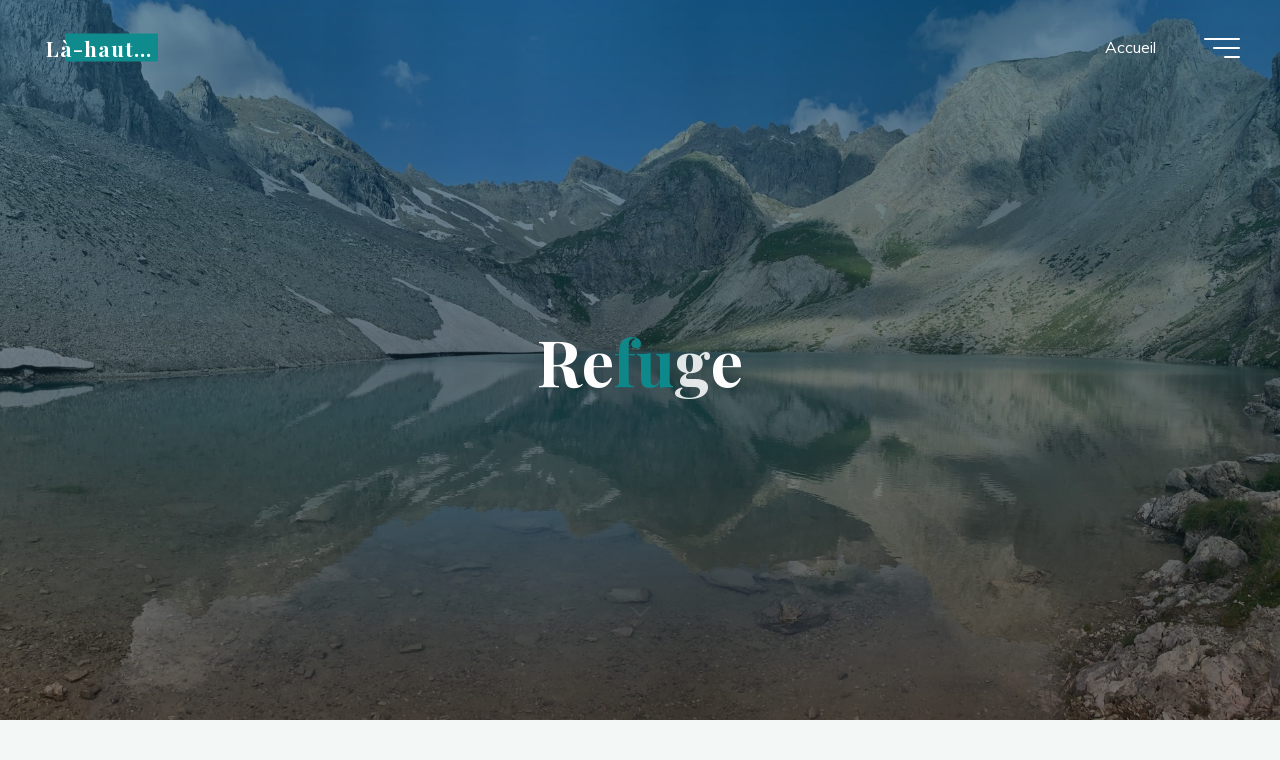

--- FILE ---
content_type: text/html; charset=UTF-8
request_url: https://lahaut.fr/tag/refuge/page/3/
body_size: 16674
content:
<!DOCTYPE html>
<html lang="fr-FR">
<head>
<meta name="viewport" content="width=device-width, user-scalable=yes, initial-scale=1.0">
<meta http-equiv="X-UA-Compatible" content="IE=edge" /><meta charset="UTF-8">
<link rel="profile" href="http://gmpg.org/xfn/11">
<title>Refuge &#8211; Page 3 &#8211; Là-haut&#8230;</title>
<meta name='robots' content='max-image-preview:large' />
	<style>img:is([sizes="auto" i], [sizes^="auto," i]) { contain-intrinsic-size: 3000px 1500px }</style>
	<link rel='dns-prefetch' href='//fonts.googleapis.com' />
<link rel="alternate" type="application/rss+xml" title="Là-haut... &raquo; Flux" href="https://lahaut.fr/feed/" />
<link rel="alternate" type="application/rss+xml" title="Là-haut... &raquo; Flux des commentaires" href="https://lahaut.fr/comments/feed/" />
<link rel="alternate" type="application/rss+xml" title="Là-haut... &raquo; Flux de l’étiquette Refuge" href="https://lahaut.fr/tag/refuge/feed/" />
<script>
window._wpemojiSettings = {"baseUrl":"https:\/\/s.w.org\/images\/core\/emoji\/16.0.1\/72x72\/","ext":".png","svgUrl":"https:\/\/s.w.org\/images\/core\/emoji\/16.0.1\/svg\/","svgExt":".svg","source":{"concatemoji":"https:\/\/lahaut.fr\/wp-includes\/js\/wp-emoji-release.min.js?ver=6.8.3"}};
/*! This file is auto-generated */
!function(s,n){var o,i,e;function c(e){try{var t={supportTests:e,timestamp:(new Date).valueOf()};sessionStorage.setItem(o,JSON.stringify(t))}catch(e){}}function p(e,t,n){e.clearRect(0,0,e.canvas.width,e.canvas.height),e.fillText(t,0,0);var t=new Uint32Array(e.getImageData(0,0,e.canvas.width,e.canvas.height).data),a=(e.clearRect(0,0,e.canvas.width,e.canvas.height),e.fillText(n,0,0),new Uint32Array(e.getImageData(0,0,e.canvas.width,e.canvas.height).data));return t.every(function(e,t){return e===a[t]})}function u(e,t){e.clearRect(0,0,e.canvas.width,e.canvas.height),e.fillText(t,0,0);for(var n=e.getImageData(16,16,1,1),a=0;a<n.data.length;a++)if(0!==n.data[a])return!1;return!0}function f(e,t,n,a){switch(t){case"flag":return n(e,"\ud83c\udff3\ufe0f\u200d\u26a7\ufe0f","\ud83c\udff3\ufe0f\u200b\u26a7\ufe0f")?!1:!n(e,"\ud83c\udde8\ud83c\uddf6","\ud83c\udde8\u200b\ud83c\uddf6")&&!n(e,"\ud83c\udff4\udb40\udc67\udb40\udc62\udb40\udc65\udb40\udc6e\udb40\udc67\udb40\udc7f","\ud83c\udff4\u200b\udb40\udc67\u200b\udb40\udc62\u200b\udb40\udc65\u200b\udb40\udc6e\u200b\udb40\udc67\u200b\udb40\udc7f");case"emoji":return!a(e,"\ud83e\udedf")}return!1}function g(e,t,n,a){var r="undefined"!=typeof WorkerGlobalScope&&self instanceof WorkerGlobalScope?new OffscreenCanvas(300,150):s.createElement("canvas"),o=r.getContext("2d",{willReadFrequently:!0}),i=(o.textBaseline="top",o.font="600 32px Arial",{});return e.forEach(function(e){i[e]=t(o,e,n,a)}),i}function t(e){var t=s.createElement("script");t.src=e,t.defer=!0,s.head.appendChild(t)}"undefined"!=typeof Promise&&(o="wpEmojiSettingsSupports",i=["flag","emoji"],n.supports={everything:!0,everythingExceptFlag:!0},e=new Promise(function(e){s.addEventListener("DOMContentLoaded",e,{once:!0})}),new Promise(function(t){var n=function(){try{var e=JSON.parse(sessionStorage.getItem(o));if("object"==typeof e&&"number"==typeof e.timestamp&&(new Date).valueOf()<e.timestamp+604800&&"object"==typeof e.supportTests)return e.supportTests}catch(e){}return null}();if(!n){if("undefined"!=typeof Worker&&"undefined"!=typeof OffscreenCanvas&&"undefined"!=typeof URL&&URL.createObjectURL&&"undefined"!=typeof Blob)try{var e="postMessage("+g.toString()+"("+[JSON.stringify(i),f.toString(),p.toString(),u.toString()].join(",")+"));",a=new Blob([e],{type:"text/javascript"}),r=new Worker(URL.createObjectURL(a),{name:"wpTestEmojiSupports"});return void(r.onmessage=function(e){c(n=e.data),r.terminate(),t(n)})}catch(e){}c(n=g(i,f,p,u))}t(n)}).then(function(e){for(var t in e)n.supports[t]=e[t],n.supports.everything=n.supports.everything&&n.supports[t],"flag"!==t&&(n.supports.everythingExceptFlag=n.supports.everythingExceptFlag&&n.supports[t]);n.supports.everythingExceptFlag=n.supports.everythingExceptFlag&&!n.supports.flag,n.DOMReady=!1,n.readyCallback=function(){n.DOMReady=!0}}).then(function(){return e}).then(function(){var e;n.supports.everything||(n.readyCallback(),(e=n.source||{}).concatemoji?t(e.concatemoji):e.wpemoji&&e.twemoji&&(t(e.twemoji),t(e.wpemoji)))}))}((window,document),window._wpemojiSettings);
</script>
<style id='wp-emoji-styles-inline-css'>

	img.wp-smiley, img.emoji {
		display: inline !important;
		border: none !important;
		box-shadow: none !important;
		height: 1em !important;
		width: 1em !important;
		margin: 0 0.07em !important;
		vertical-align: -0.1em !important;
		background: none !important;
		padding: 0 !important;
	}
</style>
<link rel='stylesheet' id='wp-block-library-css' href='https://lahaut.fr/wp-includes/css/dist/block-library/style.min.css?ver=6.8.3' media='all' />
<style id='classic-theme-styles-inline-css'>
/*! This file is auto-generated */
.wp-block-button__link{color:#fff;background-color:#32373c;border-radius:9999px;box-shadow:none;text-decoration:none;padding:calc(.667em + 2px) calc(1.333em + 2px);font-size:1.125em}.wp-block-file__button{background:#32373c;color:#fff;text-decoration:none}
</style>
<style id='global-styles-inline-css'>
:root{--wp--preset--aspect-ratio--square: 1;--wp--preset--aspect-ratio--4-3: 4/3;--wp--preset--aspect-ratio--3-4: 3/4;--wp--preset--aspect-ratio--3-2: 3/2;--wp--preset--aspect-ratio--2-3: 2/3;--wp--preset--aspect-ratio--16-9: 16/9;--wp--preset--aspect-ratio--9-16: 9/16;--wp--preset--color--black: #000000;--wp--preset--color--cyan-bluish-gray: #abb8c3;--wp--preset--color--white: #ffffff;--wp--preset--color--pale-pink: #f78da7;--wp--preset--color--vivid-red: #cf2e2e;--wp--preset--color--luminous-vivid-orange: #ff6900;--wp--preset--color--luminous-vivid-amber: #fcb900;--wp--preset--color--light-green-cyan: #7bdcb5;--wp--preset--color--vivid-green-cyan: #00d084;--wp--preset--color--pale-cyan-blue: #8ed1fc;--wp--preset--color--vivid-cyan-blue: #0693e3;--wp--preset--color--vivid-purple: #9b51e0;--wp--preset--color--accent-1: #0f8b8d;--wp--preset--color--accent-2: #e9b44c;--wp--preset--color--headings: #162521;--wp--preset--color--sitetext: #707070;--wp--preset--color--sitebg: #FFFFFF;--wp--preset--gradient--vivid-cyan-blue-to-vivid-purple: linear-gradient(135deg,rgba(6,147,227,1) 0%,rgb(155,81,224) 100%);--wp--preset--gradient--light-green-cyan-to-vivid-green-cyan: linear-gradient(135deg,rgb(122,220,180) 0%,rgb(0,208,130) 100%);--wp--preset--gradient--luminous-vivid-amber-to-luminous-vivid-orange: linear-gradient(135deg,rgba(252,185,0,1) 0%,rgba(255,105,0,1) 100%);--wp--preset--gradient--luminous-vivid-orange-to-vivid-red: linear-gradient(135deg,rgba(255,105,0,1) 0%,rgb(207,46,46) 100%);--wp--preset--gradient--very-light-gray-to-cyan-bluish-gray: linear-gradient(135deg,rgb(238,238,238) 0%,rgb(169,184,195) 100%);--wp--preset--gradient--cool-to-warm-spectrum: linear-gradient(135deg,rgb(74,234,220) 0%,rgb(151,120,209) 20%,rgb(207,42,186) 40%,rgb(238,44,130) 60%,rgb(251,105,98) 80%,rgb(254,248,76) 100%);--wp--preset--gradient--blush-light-purple: linear-gradient(135deg,rgb(255,206,236) 0%,rgb(152,150,240) 100%);--wp--preset--gradient--blush-bordeaux: linear-gradient(135deg,rgb(254,205,165) 0%,rgb(254,45,45) 50%,rgb(107,0,62) 100%);--wp--preset--gradient--luminous-dusk: linear-gradient(135deg,rgb(255,203,112) 0%,rgb(199,81,192) 50%,rgb(65,88,208) 100%);--wp--preset--gradient--pale-ocean: linear-gradient(135deg,rgb(255,245,203) 0%,rgb(182,227,212) 50%,rgb(51,167,181) 100%);--wp--preset--gradient--electric-grass: linear-gradient(135deg,rgb(202,248,128) 0%,rgb(113,206,126) 100%);--wp--preset--gradient--midnight: linear-gradient(135deg,rgb(2,3,129) 0%,rgb(40,116,252) 100%);--wp--preset--font-size--small: 10px;--wp--preset--font-size--medium: 20px;--wp--preset--font-size--large: 25px;--wp--preset--font-size--x-large: 42px;--wp--preset--font-size--normal: 16px;--wp--preset--font-size--larger: 40px;--wp--preset--spacing--20: 0.44rem;--wp--preset--spacing--30: 0.67rem;--wp--preset--spacing--40: 1rem;--wp--preset--spacing--50: 1.5rem;--wp--preset--spacing--60: 2.25rem;--wp--preset--spacing--70: 3.38rem;--wp--preset--spacing--80: 5.06rem;--wp--preset--shadow--natural: 6px 6px 9px rgba(0, 0, 0, 0.2);--wp--preset--shadow--deep: 12px 12px 50px rgba(0, 0, 0, 0.4);--wp--preset--shadow--sharp: 6px 6px 0px rgba(0, 0, 0, 0.2);--wp--preset--shadow--outlined: 6px 6px 0px -3px rgba(255, 255, 255, 1), 6px 6px rgba(0, 0, 0, 1);--wp--preset--shadow--crisp: 6px 6px 0px rgba(0, 0, 0, 1);}:where(.is-layout-flex){gap: 0.5em;}:where(.is-layout-grid){gap: 0.5em;}body .is-layout-flex{display: flex;}.is-layout-flex{flex-wrap: wrap;align-items: center;}.is-layout-flex > :is(*, div){margin: 0;}body .is-layout-grid{display: grid;}.is-layout-grid > :is(*, div){margin: 0;}:where(.wp-block-columns.is-layout-flex){gap: 2em;}:where(.wp-block-columns.is-layout-grid){gap: 2em;}:where(.wp-block-post-template.is-layout-flex){gap: 1.25em;}:where(.wp-block-post-template.is-layout-grid){gap: 1.25em;}.has-black-color{color: var(--wp--preset--color--black) !important;}.has-cyan-bluish-gray-color{color: var(--wp--preset--color--cyan-bluish-gray) !important;}.has-white-color{color: var(--wp--preset--color--white) !important;}.has-pale-pink-color{color: var(--wp--preset--color--pale-pink) !important;}.has-vivid-red-color{color: var(--wp--preset--color--vivid-red) !important;}.has-luminous-vivid-orange-color{color: var(--wp--preset--color--luminous-vivid-orange) !important;}.has-luminous-vivid-amber-color{color: var(--wp--preset--color--luminous-vivid-amber) !important;}.has-light-green-cyan-color{color: var(--wp--preset--color--light-green-cyan) !important;}.has-vivid-green-cyan-color{color: var(--wp--preset--color--vivid-green-cyan) !important;}.has-pale-cyan-blue-color{color: var(--wp--preset--color--pale-cyan-blue) !important;}.has-vivid-cyan-blue-color{color: var(--wp--preset--color--vivid-cyan-blue) !important;}.has-vivid-purple-color{color: var(--wp--preset--color--vivid-purple) !important;}.has-black-background-color{background-color: var(--wp--preset--color--black) !important;}.has-cyan-bluish-gray-background-color{background-color: var(--wp--preset--color--cyan-bluish-gray) !important;}.has-white-background-color{background-color: var(--wp--preset--color--white) !important;}.has-pale-pink-background-color{background-color: var(--wp--preset--color--pale-pink) !important;}.has-vivid-red-background-color{background-color: var(--wp--preset--color--vivid-red) !important;}.has-luminous-vivid-orange-background-color{background-color: var(--wp--preset--color--luminous-vivid-orange) !important;}.has-luminous-vivid-amber-background-color{background-color: var(--wp--preset--color--luminous-vivid-amber) !important;}.has-light-green-cyan-background-color{background-color: var(--wp--preset--color--light-green-cyan) !important;}.has-vivid-green-cyan-background-color{background-color: var(--wp--preset--color--vivid-green-cyan) !important;}.has-pale-cyan-blue-background-color{background-color: var(--wp--preset--color--pale-cyan-blue) !important;}.has-vivid-cyan-blue-background-color{background-color: var(--wp--preset--color--vivid-cyan-blue) !important;}.has-vivid-purple-background-color{background-color: var(--wp--preset--color--vivid-purple) !important;}.has-black-border-color{border-color: var(--wp--preset--color--black) !important;}.has-cyan-bluish-gray-border-color{border-color: var(--wp--preset--color--cyan-bluish-gray) !important;}.has-white-border-color{border-color: var(--wp--preset--color--white) !important;}.has-pale-pink-border-color{border-color: var(--wp--preset--color--pale-pink) !important;}.has-vivid-red-border-color{border-color: var(--wp--preset--color--vivid-red) !important;}.has-luminous-vivid-orange-border-color{border-color: var(--wp--preset--color--luminous-vivid-orange) !important;}.has-luminous-vivid-amber-border-color{border-color: var(--wp--preset--color--luminous-vivid-amber) !important;}.has-light-green-cyan-border-color{border-color: var(--wp--preset--color--light-green-cyan) !important;}.has-vivid-green-cyan-border-color{border-color: var(--wp--preset--color--vivid-green-cyan) !important;}.has-pale-cyan-blue-border-color{border-color: var(--wp--preset--color--pale-cyan-blue) !important;}.has-vivid-cyan-blue-border-color{border-color: var(--wp--preset--color--vivid-cyan-blue) !important;}.has-vivid-purple-border-color{border-color: var(--wp--preset--color--vivid-purple) !important;}.has-vivid-cyan-blue-to-vivid-purple-gradient-background{background: var(--wp--preset--gradient--vivid-cyan-blue-to-vivid-purple) !important;}.has-light-green-cyan-to-vivid-green-cyan-gradient-background{background: var(--wp--preset--gradient--light-green-cyan-to-vivid-green-cyan) !important;}.has-luminous-vivid-amber-to-luminous-vivid-orange-gradient-background{background: var(--wp--preset--gradient--luminous-vivid-amber-to-luminous-vivid-orange) !important;}.has-luminous-vivid-orange-to-vivid-red-gradient-background{background: var(--wp--preset--gradient--luminous-vivid-orange-to-vivid-red) !important;}.has-very-light-gray-to-cyan-bluish-gray-gradient-background{background: var(--wp--preset--gradient--very-light-gray-to-cyan-bluish-gray) !important;}.has-cool-to-warm-spectrum-gradient-background{background: var(--wp--preset--gradient--cool-to-warm-spectrum) !important;}.has-blush-light-purple-gradient-background{background: var(--wp--preset--gradient--blush-light-purple) !important;}.has-blush-bordeaux-gradient-background{background: var(--wp--preset--gradient--blush-bordeaux) !important;}.has-luminous-dusk-gradient-background{background: var(--wp--preset--gradient--luminous-dusk) !important;}.has-pale-ocean-gradient-background{background: var(--wp--preset--gradient--pale-ocean) !important;}.has-electric-grass-gradient-background{background: var(--wp--preset--gradient--electric-grass) !important;}.has-midnight-gradient-background{background: var(--wp--preset--gradient--midnight) !important;}.has-small-font-size{font-size: var(--wp--preset--font-size--small) !important;}.has-medium-font-size{font-size: var(--wp--preset--font-size--medium) !important;}.has-large-font-size{font-size: var(--wp--preset--font-size--large) !important;}.has-x-large-font-size{font-size: var(--wp--preset--font-size--x-large) !important;}
:where(.wp-block-post-template.is-layout-flex){gap: 1.25em;}:where(.wp-block-post-template.is-layout-grid){gap: 1.25em;}
:where(.wp-block-columns.is-layout-flex){gap: 2em;}:where(.wp-block-columns.is-layout-grid){gap: 2em;}
:root :where(.wp-block-pullquote){font-size: 1.5em;line-height: 1.6;}
</style>
<link rel='stylesheet' id='bravada-themefonts-css' href='https://lahaut.fr/wp-content/themes/bravada/resources/fonts/fontfaces.css?ver=1.2.0' media='all' />
<link rel='stylesheet' id='bravada-googlefonts-css' href='//fonts.googleapis.com/css?family=Muli%3A%7CPlayfair+Display%3A%7CMuli%3A100%2C200%2C300%2C400%2C500%2C600%2C700%2C800%2C900%7CPlayfair+Display%3A700&#038;ver=1.2.0' media='all' />
<link rel='stylesheet' id='bravada-main-css' href='https://lahaut.fr/wp-content/themes/bravada/style.css?ver=1.2.0' media='all' />
<style id='bravada-main-inline-css'>
 body:not(.bravada-landing-page) #container, #colophon-inside, .footer-inside, #breadcrumbs-container-inside { margin: 0 auto; max-width: 1240px; } body:not(.bravada-landing-page) #container { max-width: calc( 1240px - 4em ); } #primary { width: 320px; } #secondary { width: 320px; } #container.one-column .main { width: 100%; } #container.two-columns-right #secondary { float: right; } #container.two-columns-right .main, .two-columns-right #breadcrumbs { width: calc( 100% - 320px ); float: left; } #container.two-columns-left #primary { float: left; } #container.two-columns-left .main, .two-columns-left #breadcrumbs { width: calc( 100% - 320px ); float: right; } #container.three-columns-right #primary, #container.three-columns-left #primary, #container.three-columns-sided #primary { float: left; } #container.three-columns-right #secondary, #container.three-columns-left #secondary, #container.three-columns-sided #secondary { float: left; } #container.three-columns-right #primary, #container.three-columns-left #secondary { margin-left: 0%; margin-right: 0%; } #container.three-columns-right .main, .three-columns-right #breadcrumbs { width: calc( 100% - 640px ); float: left; } #container.three-columns-left .main, .three-columns-left #breadcrumbs { width: calc( 100% - 640px ); float: right; } #container.three-columns-sided #secondary { float: right; } #container.three-columns-sided .main, .three-columns-sided #breadcrumbs { width: calc( 100% - 640px ); float: right; } .three-columns-sided #breadcrumbs { margin: 0 calc( 0% + 320px ) 0 -1920px; } html { font-family: Muli; font-size: 16px; font-weight: 400; line-height: 1.8; ; } #site-title { font-family: Playfair Display; font-size: 1.3em; font-weight: 700; } #site-text { ; } nav#mobile-menu #mobile-nav a { font-family: Playfair Display; font-size: 2.5em; font-weight: 700; font-size: clamp(1.3rem, 5vw, 2.5em); ; } nav#mobile-menu #mobile-nav ul.sub-menu a { font-size: clamp(1.1rem, 4vw, 2em); } nav#mobile-menu input[type=search] { font-family: Playfair Display; } .widget-title, #comments-title, #reply-title, .related-posts .related-main-title, .main .author-info .page-title { font-family: Playfair Display; font-size: 1.2em; font-weight: 700; line-height: 2; margin-bottom: 0.5em; ; } .widget-title::after, #comments-title::after, #reply-title::after, .related-posts .related-main-title::after { margin-bottom: 0.5em; } .widget-container { font-family: Muli; font-size: 1em; font-weight: 400; } .widget-container ul li { line-height: 1.8; ; } .entry-title, .main .page-title { font-family: Playfair Display; font-size: 1.7em; font-weight: 700; ; } body:not(.single) .entry-meta > span { font-family: Muli; font-size: 1em; font-weight: 300; ; } /* single post titles/metas */ #header-page-title .entry-title, .singular-title, .lp-staticslider .staticslider-caption-title, .seriousslider-theme .seriousslider-caption-title { font-family: Playfair Display; font-size: 5em; font-weight: 700; font-size: clamp(2.5em, 5vw, 5em ); line-height: 1.3; ; } .single .entry-meta > span { font-family: Muli; font-size: 1.1em; font-weight: 300; ; } h1 { font-size: 2.33em; } h2 { font-size: 2.06em; } h3 { font-size: 1.79em; } h4 { font-size: 1.52em; } h5 { font-size: 1.25em; } h6 { font-size: 0.98em; } h1, h2, h3, h4 { font-family: Playfair Display; font-weight: 700; ; } .entry-content h1, .entry-summary h1, .entry-content h2, .entry-summary h2, .entry-content h3, .entry-summary h3, .entry-content h4, .entry-summary h4, .entry-content h5, .entry-summary h5, .entry-content h6, .entry-summary h6 { line-height: 1.2; margin-bottom: 0.5em; } .lp-section-header .lp-section-desc, .lp-box-title, .lp-tt-title, #nav-fixed a + a, #nav-below span, .lp-blocks.lp-blocks1 .lp-block .lp-block-readmore { font-family: Playfair Display; } .lp-section-header .lp-section-title { font-family: Muli; } blockquote cite { font-family: Muli; } :root { --bravada-accent-1: #0f8b8d; --bravada-accent-2: #e9b44c; } .bravada-accent-1 { color: #0f8b8d; } .bravada-accent-2 { color: #e9b44c; } .bravada-accent-1-bg { background-color: #0f8b8d; } .bravada-accent-2-bg { background-color: #e9b44c; } body { color: #707070; background-color: #F3F7F6; } .lp-staticslider .staticslider-caption-text a { color: #FFFFFF; } #site-header-main, .menu-search-animated .searchform input[type="search"], #access .menu-search-animated .searchform, .site-header-bottom-fixed, .bravada-over-menu .site-header-bottom.header-fixed .site-header-bottom-fixed { background-color: #FFFFFF; } .bravada-over-menu .site-header-bottom-fixed { background: transparent; } .bravada-over-menu .header-fixed.site-header-bottom #site-title a, .bravada-over-menu .header-fixed.site-header-bottom #site-description { color: #0f8b8d; } .bravada-over-menu #site-title a, .bravada-over-menu #site-description, .bravada-over-menu #access > div > ul > li, .bravada-over-menu #access > div > ul > li > a, .bravada-over-menu .site-header-bottom:not(.header-fixed) #nav-toggle, #breadcrumbs-container span, #breadcrumbs-container a, #breadcrumbs-container i { color: #FFFFFF; } #bmobile #site-title a { color: #0f8b8d; } #site-title a::before { background: #0f8b8d; } body:not(.bravada-over-menu) .site-header-bottom #site-title a::before, .bravada-over-menu .header-fixed.site-header-bottom #site-title a::before { background: #e9b44c; } body:not(.bravada-over-menu) .site-header-bottom #site-title a:hover { color: #0f8b8d; } #site-title a:hover::before { background: #e9b44c; } #access > div > ul > li, #access > div > ul > li > a, .bravada-over-menu .header-fixed.site-header-bottom #access > div > ul > li:not([class*='current']), .bravada-over-menu .header-fixed.site-header-bottom #access > div > ul > li:not([class*='current']) > a { color: #444444; } .hamburger span { background-color: #444444; } #mobile-menu, nav#mobile-menu #mobile-nav a { color: #FFFFFF; } nav#mobile-menu #mobile-nav > li.current_page_item > a, nav#mobile-menu #mobile-nav > li.current-menu-item > a, nav#mobile-menu #mobile-nav > li.current_page_ancestor > a, nav#mobile-menu #mobile-nav > li.current-menu-ancestor > a, nav#mobile-menu #mobile-nav a:hover { color: #0f8b8d; } nav#mobile-menu { color: #FFFFFF; background-color: #066664; } #mobile-nav .searchform input[type="search"] { border-color: #FFFFFF; } .burgermenu-active.bravada-over-menu .site-header-bottom.header-fixed .site-header-bottom-fixed { background-color: transparent; } .burgermenu-active.bravada-over-menu .site-header-bottom .hamburger span { background-color: #FFFFFF; } .bravada-over-menu:not(.burgermenu-active) .site-header-bottom:not(.header-fixed) .hamburger span { background-color: #FFFFFF; } .bravada-over-menu .header-fixed.site-header-bottom .side-section-element.widget_cryout_socials a:hover::before, .side-section-element.widget_cryout_socials a:hover::before { color: #FFFFFF; } #access ul.sub-menu li a, #access ul.children li a, .topmenu ul li a { color: #FFFFFF; } #access ul.sub-menu li a, #access ul.children li a { background-color: #066664; } #access ul.sub-menu li a:hover, #access ul.children li a:hover { color: #0f8b8d; } #access > div > ul > li.current_page_item > a, #access > div > ul > li.current-menu-item > a, #access > div > ul > li.current_page_ancestor > a, #access > div > ul > li.current-menu-ancestor > a, .bravada-over-menu .header-fixed.site-header-bottom #access > div > ul > li > a { color: #e9b44c; } #access ul.children > li.current_page_item > a, #access ul.sub-menu > li.current-menu-item > a, #access ul.children > li.current_page_ancestor > a, #access ul.sub-menu > li.current-menu-ancestor > a { opacity: 0.95; } #access > div > ul ul > li a:not(:only-child)::after { border-left-color: #066664; } #access > div > ul > li > ul::before { border-bottom-color: #066664; } #access ul li.special1 > a { background-color: #f0f0f0; } #access ul li.special2 > a { background-color: #444444; color: #FFFFFF; } #access ul li.accent1 > a { background-color: #0f8b8d; color: #FFFFFF; } #access ul li.accent2 > a { background-color: #e9b44c; color: #FFFFFF; } #access ul li.accent1 > a:hover, #access ul li.accent2 > a:hover { color: #FFFFFF; } #access > div > ul > li.accent1 > a > span::before, #access > div > ul > li.accent2 > a > span::before { background-color: #FFFFFF; } article.hentry, body:not(.blog):not(.page-template-template-blog):not(.archive):not(.search) #container:not(.bravada-landing-page) .main, body.bravada-boxed-layout:not(.bravada-landing-page) #container { background-color: #FFFFFF; } .pagination span { color: #e9b44c; } .pagination a:hover { background-color: #0f8b8d; color: #FFFFFF; } #header-overlay, .lp-staticslider::after, .seriousslider-theme .item::after { background-color: #08415c; background: -webkit-linear-gradient( 90deg, #08415c 0%, #1c110a 100%); background: linear-gradient( 180deg, #08415c 0%, #1c110a 100%); opacity: 0.6; pointer-events: none; } #header-page-title #header-page-title-inside, #header-page-title .entry-title, #header-page-title .entry-meta span, #header-page-title .entry-meta a, #header-page-title .entry-meta time, #header-page-title .entry-meta .icon-metas::before, #header-page-title .byline, #header-page-title #breadcrumbs-nav, .lp-staticslider .staticslider-caption-inside, .seriousslider-theme .seriousslider-caption-inside { color: #FFFFFF; } #colophon, #footer { background-color: #1e3231; color: #DBDBDB; } .post-thumbnail-container .featured-image-overlay::before { background-color: #0f8b8d; background: -webkit-gradient(linear, left top, left bottom, from(#0f8b8d), to(#e9b44c)); background: linear-gradient(to bottom, #0f8b8d, #e9b44c); } .post-thumbnail-container .featured-image-overlay::after { background-color: #0f8b8d; background: -webkit-gradient(linear, left top, left bottom, from(#0f8b8d), to(#e9b44c)); background: linear-gradient(to bottom, #e9b44c, #0f8b8d); } .main #content-masonry .post-thumbnail-container:hover + .entry-after-image .entry-title a { color: #0f8b8d; } @media (max-width: 720px) { .bravada-magazine-one .main #content-masonry .post-thumbnail-container + .entry-after-image { background-color: #FFFFFF; } } .entry-title a:active, .entry-title a:hover { color: #0f8b8d; } span.entry-format { color: #0f8b8d; } .main #content-masonry .format-link .entry-content a { background-color: #0f8b8d; color: #FFFFFF; } .main #content-masonry .format-link::after { color: #FFFFFF; } .cryout article.hentry.format-image, .cryout article.hentry.format-audio, .cryout article.hentry.format-video { background-color: #ffffff; } .format-aside, .format-quote { border-color: #eeeeee; } .single .author-info { border-color: #eeeeee; } .entry-content h5, .entry-content h6, .lp-text-content h5, .lp-text-content h6 { color: #e9b44c; } .entry-content blockquote::before, .entry-content blockquote::after { color: rgba(112,112,112,0.2); } .entry-content h1, .entry-content h2, .entry-content h3, .entry-content h4, .lp-text-content h1, .lp-text-content h2, .lp-text-content h3, .lp-text-content h4 { color: #162521; } .entry-title, .page-title { color: #162521; } a { color: #0f8b8d; } a:hover, .widget-area a, .entry-meta span a:hover, .comments-link a { color: #e9b44c; } .comments-link a:hover, .widget-area a:hover { color: #0f8b8d; } .socials a::before, .socials a:hover::before { color: #0f8b8d; } .socials a::after, .socials a:hover::after { color: #e9b44c; } .bravada-normalizedtags #content .tagcloud a { color: #FFFFFF; background-color: #0f8b8d; } .bravada-normalizedtags #content .tagcloud a:hover { background-color: #e9b44c; } #nav-fixed i { background-color: #dbdbdb; } #nav-fixed .nav-next:hover i, #nav-fixed .nav-previous:hover i { background-color: #e9b44c; } #nav-fixed a:hover + a, #nav-fixed a + a:hover { background-color: rgba(233,180,76,1); } #nav-fixed i, #nav-fixed span { color: #FFFFFF; } button#toTop i::before { color: #0f8b8d; } button#toTop i::after { color: #e9b44c; } @media (max-width: 800px) { .cryout #footer-bottom .footer-inside { padding-top: 2.5em; } .cryout .footer-inside a#toTop { background-color: #0f8b8d; color: #F3F7F6; } .cryout .footer-inside a#toTop:hover { opacity: 0.8;} } .entry-meta .icon-metas:before { color: #b5b5b5; } #site-title span a::before { width: calc(100% - 1.2em); } .bravada-caption-one .main .wp-caption .wp-caption-text { border-bottom-color: #eeeeee; } .bravada-caption-two .main .wp-caption .wp-caption-text { background-color: #f5f5f5; } .bravada-image-one .entry-content img[class*="align"], .bravada-image-one .entry-summary img[class*="align"], .bravada-image-two .entry-content img[class*='align'], .bravada-image-two .entry-summary img[class*='align'] { border-color: #eeeeee; } .bravada-image-five .entry-content img[class*='align'], .bravada-image-five .entry-summary img[class*='align'] { border-color: #0f8b8d; } .entry-summary .excerpt-fade { background-image: linear-gradient(to left, #FFFFFF, transparent); } /* diffs */ span.edit-link a.post-edit-link, span.edit-link a.post-edit-link:hover, span.edit-link .icon-edit:before { color: #707070; } .searchform { border-color: #ebebeb; } .entry-meta span, .entry-meta a, .entry-utility span, .entry-utility a, .entry-meta time, #breadcrumbs-nav { color: #a7a7a7; } .main #content-masonry .post-thumbnail-container span.bl_categ, .main #content-masonry .post-thumbnail-container .comments-link { background-color: #FFFFFF; } .footermenu ul li span.sep { color: #0f8b8d; } .entry-meta a::after, .entry-utility a::after { background: #e9b44c; } #header-page-title .category-metas a { color: #0f8b8d; } .entry-meta .author:hover .avatar { border-color: #0f8b8d; } .animated-title span.cry-single.animated-letter, .animated-title span.cry-double.animated-letter { color: #0f8b8d; } span.entry-sticky { color: #e9b44c; } #commentform { } code, #nav-below .nav-previous a::before, #nav-below .nav-next a::before { background-color: #eeeeee; } #nav-below .nav-previous::after, #nav-below .nav-next::after { background-color: #0f8b8d; } pre, .comment-author { border-color: #eeeeee; } .commentlist .comment-area, .commentlist .pingback { border-color: #f3f3f3; } .commentlist img.avatar { background-color: #FFFFFF; } .comment-meta a { color: #bfbfbf; } .commentlist .reply a, .commentlist .author-name, .commentlist .author-name a { background-color: #0f8b8d; color: #FFFFFF; } .commentlist .reply a:hover { background-color: #e9b44c; } select, input[type], textarea { color: #707070; background-color: #f5f5f5; } .sidey select { background-color: #FFFFFF; } .searchform .searchsubmit { background: #0f8b8d; } .searchform:hover .searchsubmit { background: #e9b44c; } .searchform input[type="search"], .searchform input[type="search"]:hover, .searchform input[type="search"]:focus { background-color: #FFFFFF; } input[type]:hover, textarea:hover, select:hover, input[type]:focus, textarea:focus, select:focus { border-color: #dcdcdc; } button, input[type="button"], input[type="submit"], input[type="reset"] { background-color: #0f8b8d; color: #FFFFFF; } button:hover, input[type="button"]:hover, input[type="submit"]:hover, input[type="reset"]:hover { background-color: #e9b44c; } .comment-form-author input, .comment-form-email input, .comment-form-url input, .comment-form-comment textarea { background-color: #f0f0f0; } .comment-form-author input:hover, .comment-form-email input:hover, .comment-form-url input:hover, .comment-form-comment textarea:hover, .comment-form-author input:focus, .comment-form-email input:focus, .comment-form-url input:focus, .comment-form-comment textarea:focus { background-color: #0f8b8d; color: #FFFFFF; } .comment-form-author, .comment-form-email { border-color: #FFFFFF; } hr { background-color: #f0f0f0; } .cryout-preloader-inside .bounce1 { background-color: #0f8b8d; } .cryout-preloader-inside .bounce2 { background-color: #e9b44c; } .page-header.pad-container { background-color: #FFFFFF; } /* gutenberg */ .wp-block-image.alignwide { margin-left: calc( ( 0% + 4em ) * -1 ); margin-right: calc( ( 0% + 4em ) * -1 ); } .wp-block-image.alignwide img { width: calc( 100% + 8em ); max-width: calc( 100% + 8em ); } .has-accent-1-color, .has-accent-1-color:hover { color: #0f8b8d; } .has-accent-2-color, .has-accent-2-color:hover { color: #e9b44c; } .has-headings-color, .has-headings-color:hover { color: #162521; } .has-sitetext-color, .has-sitetext-color:hover { color: #707070; } .has-sitebg-color, .has-sitebg-color:hover { color: #FFFFFF; } .has-accent-1-background-color { background-color: #0f8b8d; } .has-accent-2-background-color { background-color: #e9b44c; } .has-headings-background-color { background-color: #162521; } .has-sitetext-background-color { background-color: #707070; } .has-sitebg-background-color { background-color: #FFFFFF; } .has-small-font-size { font-size: 13px; } .has-regular-font-size { font-size: 16px; } .has-large-font-size { font-size: 19px; } .has-larger-font-size { font-size: 23px; } .has-huge-font-size { font-size: 23px; } /* woocommerce */ .woocommerce-thumbnail-container .woocommerce-buttons-container a, .woocommerce-page #respond input#submit.alt, .woocommerce a.button.alt, .woocommerce-page button.button.alt, .woocommerce input.button.alt, .woocommerce #respond input#submit, .woocommerce a.button, .woocommerce button.button, .woocommerce input.button { } .woocommerce ul.products li.product .woocommerce-loop-category__title, .woocommerce ul.products li.product .woocommerce-loop-product__title, .woocommerce ul.products li.product h3, .woocommerce div.product .product_title, .woocommerce .woocommerce-tabs h2 { font-family: Muli; } .woocommerce ul.products li.product .woocommerce-loop-category__title, .woocommerce ul.products li.product .woocommerce-loop-product__title, .woocommerce ul.products li.product h3, .woocommerce .star-rating { color: #e9b44c; } .woocommerce #respond input#submit, .woocommerce a.button, .woocommerce button.button, .woocommerce input.button { background-color: #0f8b8d; color: #FFFFFF; line-height: 1.8; } .woocommerce #respond input#submit:hover, .woocommerce a.button:hover, .woocommerce button.button:hover, .woocommerce input.button:hover { background-color: #e9b44c; color: #FFFFFF; } .woocommerce-page #respond input#submit.alt, .woocommerce a.button.alt, .woocommerce-page button.button.alt, .woocommerce input.button.alt { color: #0f8b8d; line-height: 1.8; } .woocommerce-page #respond input#submit.alt::after, .woocommerce a.button.alt::after, .woocommerce-page button.button.alt::after, .woocommerce input.button.alt::after { content: ""; position: absolute; left: 0; top: 0; width: 100%; height: 100%; outline: 2px solid; -webkit-transition: .3s ease all; transition: .3s ease all; } .woocommerce-page #respond input#submit.alt:hover::after, .woocommerce a.button.alt:hover::after, .woocommerce-page button.button.alt:hover::after, .woocommerce input.button.alt:hover::after { opacity: 0; -webkit-transform: scale(1.2, 1.4); transform: scale(1.2, 1.4); } .woocommerce-page #respond input#submit.alt:hover, .woocommerce a.button.alt:hover, .woocommerce-page button.button.alt:hover, .woocommerce input.button.alt:hover { color: #e9b44c; } .woocommerce div.product .woocommerce-tabs ul.tabs li.active { border-bottom-color: #FFFFFF; } .woocommerce #respond input#submit.alt.disabled, .woocommerce #respond input#submit.alt.disabled:hover, .woocommerce #respond input#submit.alt:disabled, .woocommerce #respond input#submit.alt:disabled:hover, .woocommerce #respond input#submit.alt[disabled]:disabled, .woocommerce #respond input#submit.alt[disabled]:disabled:hover, .woocommerce a.button.alt.disabled, .woocommerce a.button.alt.disabled:hover, .woocommerce a.button.alt:disabled, .woocommerce a.button.alt:disabled:hover, .woocommerce a.button.alt[disabled]:disabled, .woocommerce a.button.alt[disabled]:disabled:hover, .woocommerce button.button.alt.disabled, .woocommerce button.button.alt.disabled:hover, .woocommerce button.button.alt:disabled, .woocommerce button.button.alt:disabled:hover, .woocommerce button.button.alt[disabled]:disabled, .woocommerce button.button.alt[disabled]:disabled:hover, .woocommerce input.button.alt.disabled, .woocommerce input.button.alt.disabled:hover, .woocommerce input.button.alt:disabled, .woocommerce input.button.alt:disabled:hover, .woocommerce input.button.alt[disabled]:disabled, .woocommerce input.button.alt[disabled]:disabled:hover { background-color: #e9b44c; color: #fff; } .woocommerce div.product .product_title, .woocommerce ul.products li.product .price, .woocommerce div.product p.price, .woocommerce div.product span.price { color: #e9b44c} .woocommerce .quantity .qty { background-color: #eeeeee; } .woocommerce-checkout #payment { background: #f5f5f5; } .woocommerce .widget_price_filter .ui-slider .ui-slider-handle { background: #e9b44c; } .woocommerce div.product .products > h2, .woocommerce .cart-collaterals h2 { font-family: Playfair Display; font-size: 1.2em; font-weight: 700; line-height: 2; ; } .woocommerce div.product .products > h2::after, .woocommerce .cart-collaterals h2::after { background-color: #0f8b8d ; } .main .entry-content, .main .entry-summary { text-align: inherit; } .main p, .main ul, .main ol, .main dd, .main pre, .main hr { margin-bottom: 1em; } .main .entry-content p { text-indent: 0em; } .main a.post-featured-image { background-position: center center; } #header-widget-area { width: 33%; right: 10px; } .bravada-striped-table .main thead th, .bravada-bordered-table .main thead th, .bravada-striped-table .main td, .bravada-striped-table .main th, .bravada-bordered-table .main th, .bravada-bordered-table .main td { border-color: #e9e9e9; } .bravada-clean-table .main th, .bravada-striped-table .main tr:nth-child(even) td, .bravada-striped-table .main tr:nth-child(even) th { background-color: #f8f8f8; } .bravada-cropped-featured .main .post-thumbnail-container { height: 300px; } .bravada-responsive-featured .main .post-thumbnail-container { max-height: 300px; height: auto; } article.hentry .article-inner, #content-masonry article.hentry .article-inner { padding: 0%; } .site-header-bottom { height:75px; } .site-header-bottom .site-header-inside { height:75px; } .menu-search-animated, .menu-burger, #sheader-container, .identity, #nav-toggle { height: 75px; line-height: 75px; } #access div > ul > li > a, #access ul li[class*="icon"]::before { line-height:75px; } nav#mobile-menu { padding-top: 85px; } body.admin-bar nav#mobile-menu { padding-top: 117px; } #branding { height: 75px; } .bravada-responsive-headerimage #masthead #header-image-main-inside { max-height: 1080px; } .bravada-cropped-headerimage #masthead #header-image-main-inside { height: 1080px; } #header-widget-area { top: 85px; } .bravada-landing-page .lp-blocks-inside, .bravada-landing-page .lp-boxes-inside, .bravada-landing-page .lp-text-inside, .bravada-landing-page .lp-posts-inside, .bravada-landing-page .lp-page-inside, .bravada-landing-page .lp-section-header, .bravada-landing-page .content-widget { max-width: 1240px; } @media (min-width: 960px) { .bravada-landing-page .lp-blocks.lp-blocks1 .lp-blocks-inside { max-width: calc(1240px - 5em); background-color: #FFFFFF; } } #header-page-title #header-page-title-inside, .lp-staticslider .staticslider-caption, .seriousslider.seriousslider-theme .seriousslider-caption { max-width: 1240px; max-width: 85%; padding-top: 85px; } @media (max-width: 1024px) { #header-page-title #header-page-title-inside, .lp-staticslider .staticslider-caption, .seriousslider.seriousslider-theme .seriousslider-caption { max-width: 100%; } } .bravada-landing-page .content-widget { margin: 0 auto; } a.staticslider-button, .seriousslider-theme .seriousslider-caption-buttons a { background-color: #0f8b8d; } a.staticslider-button:hover, .seriousslider-theme .seriousslider-caption-buttons a:hover { background-color: #e9b44c; } .widget-title, #comments-title, #reply-title, .related-posts .related-main-title, .main .page-title, #nav-below em, .lp-text .lp-text-title, .lp-boxes-animated .lp-box-title { background-image: linear-gradient(to bottom, rgba(15,139,141,0.4) 0%, rgba(15,139,141,0.4) 100%); } .lp-slider { background-color: #F9F7F5; } .lp-blocks { background-color: #F9F7F5; } .lp-boxes { background-color: #F8F8F8; } .lp-boxes .lp-boxes-inside::before { background-color: #0f8b8d ; } .lp-boxes ~ .lp-boxes .lp-boxes-inside::before { background-color: #e9b44c ; } .lp-boxes ~ .lp-boxes ~ .lp-boxes .lp-boxes-inside::before { background-color: #0f8b8d ; } .lp-text { background-color: #EEEBE9; } #lp-posts, #lp-page { background-color: #F3F7F6; } .lp-block { background-color: #FFFFFF; } .lp-block i[class^="blicon"]::before { color: #e9b44c; } .lp-block .lp-block-title, .lp-text .lp-text-title { color: #162521; } .lp-block .lp-block-title::after { background-color: #0f8b8d; } .lp-blocks1 .lp-block i[class^="blicon"] +i[class^="blicon"]::before { color: #e9b44c; } .lp-block-readmore { color: #c0c0c0; } .lp-block-readmore:hover { color: #0f8b8d; } .lp-text-title { color: #e9b44c; } .lp-text-inside .lp-text-background { background-color: #FFFFFF; } .lp-boxes .lp-box { background-color: #FFFFFF; } .lp-boxes-animated .box-overlay { background-color: #e9b44c; } .lp-boxes-animated .lp-box-readmore { color: #0f8b8d; } .lp-boxes-static .box-overlay { background-color: #0f8b8d; } .lp-box-title { color: #162521; } .lp-box-title:hover { color: #0f8b8d; } .lp-boxes-1 .lp-box .lp-box-image { height: 250px; } #cryout_ajax_more_trigger, .lp-port-readmore { color: #e9b44c; } .lpbox-rnd1 { background-color: #c1c1c1; } .lpbox-rnd2 { background-color: #bcbcbc; } .lpbox-rnd3 { background-color: #b7b7b7; } .lpbox-rnd4 { background-color: #b2b2b2; } .lpbox-rnd5 { background-color: #adadad; } .lpbox-rnd6 { background-color: #a8a8a8; } .lpbox-rnd7 { background-color: #a3a3a3; } .lpbox-rnd8 { background-color: #9e9e9e; } 
</style>
<!--[if lt IE 9]>
<script src="https://lahaut.fr/wp-content/themes/bravada/resources/js/html5shiv.min.js?ver=1.2.0" id="bravada-html5shiv-js"></script>
<![endif]-->
<link rel="https://api.w.org/" href="https://lahaut.fr/wp-json/" /><link rel="alternate" title="JSON" type="application/json" href="https://lahaut.fr/wp-json/wp/v2/tags/107" /><link rel="EditURI" type="application/rsd+xml" title="RSD" href="https://lahaut.fr/xmlrpc.php?rsd" />
<meta name="generator" content="WordPress 6.8.3" />
<style>.recentcomments a{display:inline !important;padding:0 !important;margin:0 !important;}</style><noscript><style>.cryout .cryout-preloader {display: none;}.cryout img[loading="lazy"] {opacity: 1;}</style></noscript>
</head>

<body class="archive paged tag tag-refuge tag-107 wp-embed-responsive paged-3 tag-paged-3 wp-theme-bravada bravada-image-none bravada-caption-one bravada-totop-normal bravada-stripped-table bravada-over-menu bravada-menu-right bravada-topsection-normal bravada-cropped-headerimage bravada-fullscreen-headerimage bravada-responsive-featured bravada-magazine-two bravada-magazine-layout bravada-comment-placeholder bravada-comment-icons bravada-normalizedtags bravada-animated-title bravada-lazy-noanimation bravada-article-animation-fade" itemscope itemtype="http://schema.org/WebPage">
			<a class="skip-link screen-reader-text" href="#main" title="Aller au contenu"> Aller au contenu </a>
			<div id="site-wrapper">

	<header id="masthead" class="cryout"  itemscope itemtype="http://schema.org/WPHeader">

		<div id="site-header-main">

			<div class="site-header-top">

				<div class="site-header-inside">

					<div id="header-menu"  itemscope itemtype="http://schema.org/SiteNavigationElement">
											</div><!-- #header-menu -->

				</div><!-- #site-header-inside -->

			</div><!--.site-header-top-->

						<nav id="mobile-menu" tabindex="-1">
				<div class="side-menu side-section"><ul id="mobile-nav" class=""><li class='menu-main-search menu-search-animated'>
<form role="search" method="get" class="searchform" action="https://lahaut.fr/">
	<label>
		<span class="screen-reader-text">Recherche pour :</span>
		<input type="search" class="s" placeholder="Rechercher" value="" name="s" size="10"/>
	</label>
	<button type="submit" class="searchsubmit" aria-label="Rechercher"><i class="icon-search2"></i><i class="icon-search2"></i></button>
</form>
</li><li id="menu-item-2958" class="menu-item menu-item-type-taxonomy menu-item-object-category menu-item-has-children menu-item-2958"><a href="https://lahaut.fr/category/afrique/"><span>Afrique</span></a>
<ul class="sub-menu">
	<li id="menu-item-2959" class="menu-item menu-item-type-taxonomy menu-item-object-category menu-item-2959"><a href="https://lahaut.fr/category/afrique/kilimandjaro/"><span>Kilimandjaro</span></a></li>
	<li id="menu-item-2960" class="menu-item menu-item-type-taxonomy menu-item-object-category menu-item-2960"><a href="https://lahaut.fr/category/afrique/maroc/"><span>Maroc</span></a></li>
</ul>
</li>
<li id="menu-item-2961" class="menu-item menu-item-type-taxonomy menu-item-object-category menu-item-has-children menu-item-2961"><a href="https://lahaut.fr/category/amerique/"><span>Amérique</span></a>
<ul class="sub-menu">
	<li id="menu-item-2962" class="menu-item menu-item-type-taxonomy menu-item-object-category menu-item-has-children menu-item-2962"><a href="https://lahaut.fr/category/amerique/canada/"><span>Canada</span></a>
	<ul class="sub-menu">
		<li id="menu-item-2963" class="menu-item menu-item-type-taxonomy menu-item-object-category menu-item-2963"><a href="https://lahaut.fr/category/amerique/canada/quebec/"><span>Québec</span></a></li>
	</ul>
</li>
	<li id="menu-item-2964" class="menu-item menu-item-type-taxonomy menu-item-object-category menu-item-has-children menu-item-2964"><a href="https://lahaut.fr/category/amerique/chiliargentine/"><span>Chili/Argentine</span></a>
	<ul class="sub-menu">
		<li id="menu-item-2965" class="menu-item menu-item-type-taxonomy menu-item-object-category menu-item-2965"><a href="https://lahaut.fr/category/amerique/chiliargentine/ile-de-paques/"><span>Ile de Pâques</span></a></li>
		<li id="menu-item-2966" class="menu-item menu-item-type-taxonomy menu-item-object-category menu-item-2966"><a href="https://lahaut.fr/category/amerique/chiliargentine/patagonie/"><span>Patagonie</span></a></li>
	</ul>
</li>
	<li id="menu-item-2967" class="menu-item menu-item-type-taxonomy menu-item-object-category menu-item-has-children menu-item-2967"><a href="https://lahaut.fr/category/amerique/equateur/"><span>Equateur</span></a>
	<ul class="sub-menu">
		<li id="menu-item-2968" class="menu-item menu-item-type-taxonomy menu-item-object-category menu-item-2968"><a href="https://lahaut.fr/category/amerique/equateur/galapagos/"><span>Galapagos</span></a></li>
	</ul>
</li>
	<li id="menu-item-2969" class="menu-item menu-item-type-taxonomy menu-item-object-category menu-item-has-children menu-item-2969"><a href="https://lahaut.fr/category/amerique/perou/"><span>Pérou</span></a>
	<ul class="sub-menu">
		<li id="menu-item-2970" class="menu-item menu-item-type-taxonomy menu-item-object-category menu-item-2970"><a href="https://lahaut.fr/category/amerique/perou/camino-inca/"><span>Camino Inca</span></a></li>
		<li id="menu-item-2971" class="menu-item menu-item-type-taxonomy menu-item-object-category menu-item-2971"><a href="https://lahaut.fr/category/amerique/perou/canyon-del-colca/"><span>Canyon del Colca</span></a></li>
	</ul>
</li>
</ul>
</li>
<li id="menu-item-2972" class="menu-item menu-item-type-taxonomy menu-item-object-category menu-item-has-children menu-item-2972"><a href="https://lahaut.fr/category/asie/"><span>Asie</span></a>
<ul class="sub-menu">
	<li id="menu-item-2973" class="menu-item menu-item-type-taxonomy menu-item-object-category menu-item-2973"><a href="https://lahaut.fr/category/asie/myanmar-birmanie/"><span>Myanmar (Birmanie)</span></a></li>
</ul>
</li>
<li id="menu-item-2974" class="menu-item menu-item-type-taxonomy menu-item-object-category menu-item-has-children menu-item-2974"><a href="https://lahaut.fr/category/europe/"><span>Europe</span></a>
<ul class="sub-menu">
	<li id="menu-item-2975" class="menu-item menu-item-type-taxonomy menu-item-object-category menu-item-has-children menu-item-2975"><a href="https://lahaut.fr/category/europe/espagne/"><span>Espagne</span></a>
	<ul class="sub-menu">
		<li id="menu-item-2976" class="menu-item menu-item-type-taxonomy menu-item-object-category menu-item-2976"><a href="https://lahaut.fr/category/europe/espagne/canaries/"><span>Canaries</span></a></li>
	</ul>
</li>
	<li id="menu-item-2977" class="menu-item menu-item-type-taxonomy menu-item-object-category menu-item-has-children menu-item-2977"><a href="https://lahaut.fr/category/europe/france/"><span>France</span></a>
	<ul class="sub-menu">
		<li id="menu-item-3891" class="menu-item menu-item-type-taxonomy menu-item-object-category menu-item-3891"><a href="https://lahaut.fr/category/europe/france/beaufortain/"><span>Beaufortain</span></a></li>
		<li id="menu-item-2978" class="menu-item menu-item-type-taxonomy menu-item-object-category menu-item-2978"><a href="https://lahaut.fr/category/europe/france/belledonne/"><span>Belledonne</span></a></li>
		<li id="menu-item-3556" class="menu-item menu-item-type-taxonomy menu-item-object-category menu-item-3556"><a href="https://lahaut.fr/category/europe/france/cerces/"><span>Cerces</span></a></li>
		<li id="menu-item-2979" class="menu-item menu-item-type-taxonomy menu-item-object-category menu-item-2979"><a href="https://lahaut.fr/category/europe/france/ecrins/"><span>Ecrins</span></a></li>
		<li id="menu-item-4925" class="menu-item menu-item-type-taxonomy menu-item-object-category menu-item-4925"><a href="https://lahaut.fr/category/europe/france/fiz/"><span>Fiz</span></a></li>
		<li id="menu-item-2980" class="menu-item menu-item-type-taxonomy menu-item-object-category menu-item-2980"><a href="https://lahaut.fr/category/europe/france/gr20/"><span>GR20</span></a></li>
		<li id="menu-item-3748" class="menu-item menu-item-type-taxonomy menu-item-object-category menu-item-3748"><a href="https://lahaut.fr/category/europe/france/maurienne/"><span>Maurienne</span></a></li>
		<li id="menu-item-2981" class="menu-item menu-item-type-taxonomy menu-item-object-category menu-item-2981"><a href="https://lahaut.fr/category/europe/france/mont-blanc-france/"><span>Mont-Blanc</span></a></li>
		<li id="menu-item-2982" class="menu-item menu-item-type-taxonomy menu-item-object-category menu-item-2982"><a href="https://lahaut.fr/category/europe/france/savoie/"><span>Savoie</span></a></li>
		<li id="menu-item-3485" class="menu-item menu-item-type-taxonomy menu-item-object-category menu-item-3485"><a href="https://lahaut.fr/category/europe/france/tarentaise/"><span>Tarentaise</span></a></li>
		<li id="menu-item-2983" class="menu-item menu-item-type-taxonomy menu-item-object-category menu-item-2983"><a href="https://lahaut.fr/category/europe/france/thabor/"><span>Thabor</span></a></li>
		<li id="menu-item-3282" class="menu-item menu-item-type-taxonomy menu-item-object-category menu-item-3282"><a href="https://lahaut.fr/category/europe/france/valgaudemar/"><span>Valgaudemar</span></a></li>
		<li id="menu-item-2984" class="menu-item menu-item-type-taxonomy menu-item-object-category menu-item-2984"><a href="https://lahaut.fr/category/europe/france/vanoise/"><span>Vanoise</span></a></li>
		<li id="menu-item-2985" class="menu-item menu-item-type-taxonomy menu-item-object-category menu-item-2985"><a href="https://lahaut.fr/category/europe/france/vercors/"><span>Vercors</span></a></li>
		<li id="menu-item-2986" class="menu-item menu-item-type-taxonomy menu-item-object-category menu-item-2986"><a href="https://lahaut.fr/category/europe/france/viso/"><span>Viso</span></a></li>
	</ul>
</li>
	<li id="menu-item-2987" class="menu-item menu-item-type-taxonomy menu-item-object-category menu-item-has-children menu-item-2987"><a href="https://lahaut.fr/category/europe/italie/"><span>Italie</span></a>
	<ul class="sub-menu">
		<li id="menu-item-4203" class="menu-item menu-item-type-taxonomy menu-item-object-category menu-item-4203"><a href="https://lahaut.fr/category/europe/italie/ruitor/"><span>Ruitor</span></a></li>
		<li id="menu-item-2988" class="menu-item menu-item-type-taxonomy menu-item-object-category menu-item-2988"><a href="https://lahaut.fr/category/europe/italie/sicile/"><span>Sicile</span></a></li>
	</ul>
</li>
	<li id="menu-item-4204" class="menu-item menu-item-type-taxonomy menu-item-object-category menu-item-4204"><a href="https://lahaut.fr/category/europe/norvege/"><span>Norvège</span></a></li>
	<li id="menu-item-2989" class="menu-item menu-item-type-taxonomy menu-item-object-category menu-item-has-children menu-item-2989"><a href="https://lahaut.fr/category/europe/portugal/"><span>Portugal</span></a>
	<ul class="sub-menu">
		<li id="menu-item-2990" class="menu-item menu-item-type-taxonomy menu-item-object-category menu-item-2990"><a href="https://lahaut.fr/category/europe/portugal/madere/"><span>Madère</span></a></li>
	</ul>
</li>
</ul>
</li>
</ul></div>					<div class="side-socials side-section">
		<div class="widget-side-section-inner">
			<section class="side-section-element widget_cryout_socials">
				<div class="widget-socials">
									</div>
			</section>
		</div>
	</div>			</nav> <!-- #mobile-menu -->
			
			<div class="site-header-bottom">

				<div class="site-header-bottom-fixed">

					<div class="site-header-inside">

						<div id="branding">
							<div id="site-text"><div itemprop="headline" id="site-title"><span> <a href="https://lahaut.fr/" title="Blog de trek, montagnes &amp; voyages" rel="home">Là-haut...</a> </span></div><span id="site-description"  itemprop="description" >Blog de trek, montagnes &amp; voyages</span></div>						</div><!-- #branding -->

												<div class='menu-burger'>
							<button class='hamburger' type='button' aria-label="Main menu">
									<span></span>
									<span></span>
									<span></span>
							</button>
						</div>
						
												<nav id="access" aria-label="Menu supérieur"  itemscope itemtype="http://schema.org/SiteNavigationElement">
							<div><ul id="top-nav" class="top-nav"><li ><a href="https://lahaut.fr/"><span>Accueil</span></a></li></ul></div>						</nav><!-- #access -->
						
					</div><!-- #site-header-inside -->

				</div><!-- #site-header-bottom-fixed -->

			</div><!--.site-header-bottom-->

		</div><!-- #site-header-main -->

		<div id="header-image-main">
			<div id="header-image-main-inside">
					<a href="#main" class="meta-arrow" tabindex="-1">
			<i class="icon-arrow" title="Lire la suite"></i>
	</a>
			<div id="header-overlay"></div>
			<div class="header-image"  style="background-image: url(https://lahaut.fr/wp-content/uploads/2020/07/cropped-Lac-des-Beraudes.jpg)" ></div>
			<img class="header-image" alt="Refuge" src="https://lahaut.fr/wp-content/uploads/2020/07/cropped-Lac-des-Beraudes.jpg" />
				    <div id="header-page-title">
        <div id="header-page-title-inside">
						<div class="entry-meta pretitle-meta">
							</div><!-- .entry-meta -->
            <div class="entry-title">Refuge</div>			<div class="entry-meta aftertitle-meta">
											</div><!-- .entry-meta -->
			<div class="byline">
							</div>
        </div>
    </div> 			</div><!-- #header-image-main-inside -->
		</div><!-- #header-image-main -->

	</header><!-- #masthead -->

	
	<div id="content" class="cryout">
		
	<div id="container" class="two-columns-right">
		<main id="main" class="main">
			
			
				<header class="page-header pad-container"  itemscope itemtype="http://schema.org/WebPageElement">
					<h1 class="page-title"  itemprop="headline">Refuge</h1>				</header><!-- .page-header -->

				<div id="content-masonry" class="content-masonry"  itemscope itemtype="http://schema.org/Blog">
					
<article id="post-1015" class="hentry post-1015 post type-post status-publish format-standard has-post-thumbnail category-france category-thabor tag-alpes tag-lac tag-marmotte tag-refuge tag-trek-annuel" itemscope itemtype="http://schema.org/BlogPosting" itemprop="blogPost">

	<div class="article-inner">
				<div class="post-thumbnail-container"  itemprop="image" itemscope itemtype="http://schema.org/ImageObject">
			<div class="entry-meta">
				<span class="bl_categ" ><i class="icon-category icon-metas" title="Catégories"></i><span class="category-metas"> <a href="https://lahaut.fr/category/europe/france/" rel="category tag">France</a> <span class="sep"></span> <a href="https://lahaut.fr/category/europe/france/thabor/" rel="category tag">Thabor</a></span></span><span class="comments-link" title="Commentaires sur « Les Granges de la Vallée Etroite – Refuge du Thabor »"><i class="icon-comments icon-metas" title="Commentaires"></i><a href="https://lahaut.fr/granges-vallee-etroite-refuge-thabor/#respond">Laisser un commentaire</a></span>			</div>
			<a class="post-featured-image" href="https://lahaut.fr/granges-vallee-etroite-refuge-thabor/" title="Les Granges de la Vallée Etroite – Refuge du Thabor"  style="background-image: url(https://lahaut.fr/wp-content/uploads/2010/08/Vers-le-Mont-Thabor-421x300.jpg)"  tabindex="-1">
			</a>
			<picture class="responsive-featured-image">
				<source media="(max-width: 1152px)" sizes="(max-width: 800px) 100vw,(max-width: 1152px) 50vw, 421px" srcset="https://lahaut.fr/wp-content/uploads/2010/08/Vers-le-Mont-Thabor-512x300.jpg 512w">
				<source media="(max-width: 800px)" sizes="(max-width: 800px) 100vw,(max-width: 1152px) 50vw, 421px" srcset="https://lahaut.fr/wp-content/uploads/2010/08/Vers-le-Mont-Thabor-800x300.jpg 800w">
								<img alt="Les Granges de la Vallée Etroite – Refuge du Thabor"  itemprop="url" src="https://lahaut.fr/wp-content/uploads/2010/08/Vers-le-Mont-Thabor-421x300.jpg" width="421" height="300">
			</picture>
			<meta itemprop="width" content="421">
			<meta itemprop="height" content="300">
			<div class="featured-image-overlay">
				<a class="featured-image-link" href="https://lahaut.fr/granges-vallee-etroite-refuge-thabor/" title="Les Granges de la Vallée Etroite – Refuge du Thabor" tabindex="-1"></a>
			</div>
		</div>
	

		<div class="entry-after-image">
						<header class="entry-header">
				<h2 class="entry-title" itemprop="headline"><a href="https://lahaut.fr/granges-vallee-etroite-refuge-thabor/"  itemprop="mainEntityOfPage" rel="bookmark">Les Granges de la Vallée Etroite – Refuge du Thabor</a></h2>				<div class="entry-meta aftertitle-meta">
					<span class="author vcard" itemscope itemtype="http://schema.org/Person" itemprop="author">
				<i class="icon-author icon-metas" title="Auteur/autrice"></i>
				<a class="url fn n" rel="author" href="https://lahaut.fr/author/admin/" title="Afficher tous les articles de Agnès" itemprop="url">
					<em itemprop="name">Agnès</em></a></span>
		<span class="onDate date" >
				<i class="icon-date icon-metas" title="Date"></i>
				<time class="published" datetime="2010-08-29T20:09:12+02:00"  itemprop="datePublished">
					29 août 2010				</time>
				<time class="updated" datetime="2025-11-06T15:53:32+01:00"  itemprop="dateModified">6 novembre 2025</time>
		</span>
						</div><!-- .entry-meta -->
			</header><!-- .entry-header -->

			
					<div class="entry-summary"  itemprop="description">
						<p>Nous décollons du refuge à 8h15. Il fait beau, ce qui est vraiment top pour la montée au Thabor ! BigMat et Gunther partent super vite &hellip;</p>
					</div><!-- .entry-summary -->
					<div class="entry-meta entry-utility">
																	</div><!-- .entry-utility -->
					<footer class="post-continue-container">
						<a class="continue-reading-link" href="https://lahaut.fr/granges-vallee-etroite-refuge-thabor/"><span>Read more</span><i class="icon-continue-reading"></i><em class="screen-reader-text">"Les Granges de la Vallée Etroite – Refuge du Thabor"</em></a>					</footer>

				
			
	<span class="schema-publisher" itemprop="publisher" itemscope itemtype="https://schema.org/Organization">
         <span itemprop="logo" itemscope itemtype="https://schema.org/ImageObject">
           <meta itemprop="url" content="https://lahaut.fr">
         </span>
         <meta itemprop="name" content="Là-haut&#8230;">
    </span>
<link itemprop="mainEntityOfPage" href="https://lahaut.fr/granges-vallee-etroite-refuge-thabor/" />		</div><!--.entry-after-image-->
	</div><!-- .article-inner -->
</article><!-- #post-1015 -->


<article id="post-1018" class="hentry post-1018 post type-post status-publish format-standard has-post-thumbnail category-france category-thabor tag-alpes tag-cuisine tag-refuge tag-trek-annuel" itemscope itemtype="http://schema.org/BlogPosting" itemprop="blogPost">

	<div class="article-inner">
				<div class="post-thumbnail-container"  itemprop="image" itemscope itemtype="http://schema.org/ImageObject">
			<div class="entry-meta">
				<span class="bl_categ" ><i class="icon-category icon-metas" title="Catégories"></i><span class="category-metas"> <a href="https://lahaut.fr/category/europe/france/" rel="category tag">France</a> <span class="sep"></span> <a href="https://lahaut.fr/category/europe/france/thabor/" rel="category tag">Thabor</a></span></span><span class="comments-link" title="Commentaires sur « Névache – Les Granges de la Vallée Etroite »"><i class="icon-comments icon-metas" title="Commentaires"></i><a href="https://lahaut.fr/nevache-granges-vallee-etroite/#respond">Laisser un commentaire</a></span>			</div>
			<a class="post-featured-image" href="https://lahaut.fr/nevache-granges-vallee-etroite/" title="Névache – Les Granges de la Vallée Etroite"  style="background-image: url(https://lahaut.fr/wp-content/uploads/2010/08/Aiguille-rouge-421x300.jpg)"  tabindex="-1">
			</a>
			<picture class="responsive-featured-image">
				<source media="(max-width: 1152px)" sizes="(max-width: 800px) 100vw,(max-width: 1152px) 50vw, 421px" srcset="https://lahaut.fr/wp-content/uploads/2010/08/Aiguille-rouge-512x300.jpg 512w">
				<source media="(max-width: 800px)" sizes="(max-width: 800px) 100vw,(max-width: 1152px) 50vw, 421px" srcset="https://lahaut.fr/wp-content/uploads/2010/08/Aiguille-rouge-800x300.jpg 800w">
								<img alt="Névache – Les Granges de la Vallée Etroite"  itemprop="url" src="https://lahaut.fr/wp-content/uploads/2010/08/Aiguille-rouge-421x300.jpg" width="421" height="300">
			</picture>
			<meta itemprop="width" content="421">
			<meta itemprop="height" content="300">
			<div class="featured-image-overlay">
				<a class="featured-image-link" href="https://lahaut.fr/nevache-granges-vallee-etroite/" title="Névache – Les Granges de la Vallée Etroite" tabindex="-1"></a>
			</div>
		</div>
	

		<div class="entry-after-image">
						<header class="entry-header">
				<h2 class="entry-title" itemprop="headline"><a href="https://lahaut.fr/nevache-granges-vallee-etroite/"  itemprop="mainEntityOfPage" rel="bookmark">Névache – Les Granges de la Vallée Etroite</a></h2>				<div class="entry-meta aftertitle-meta">
					<span class="author vcard" itemscope itemtype="http://schema.org/Person" itemprop="author">
				<i class="icon-author icon-metas" title="Auteur/autrice"></i>
				<a class="url fn n" rel="author" href="https://lahaut.fr/author/admin/" title="Afficher tous les articles de Agnès" itemprop="url">
					<em itemprop="name">Agnès</em></a></span>
		<span class="onDate date" >
				<i class="icon-date icon-metas" title="Date"></i>
				<time class="published" datetime="2010-08-28T21:43:37+02:00"  itemprop="datePublished">
					28 août 2010				</time>
				<time class="updated" datetime="2025-11-06T15:52:09+01:00"  itemprop="dateModified">6 novembre 2025</time>
		</span>
						</div><!-- .entry-meta -->
			</header><!-- .entry-header -->

			
					<div class="entry-summary"  itemprop="description">
						<p>Rien de mieux que la vue sur les montagnes pour se réveiller&#8230; surtout après 10h en train de nuit !! Nous arrivons à Briançon à &hellip;</p>
					</div><!-- .entry-summary -->
					<div class="entry-meta entry-utility">
																	</div><!-- .entry-utility -->
					<footer class="post-continue-container">
						<a class="continue-reading-link" href="https://lahaut.fr/nevache-granges-vallee-etroite/"><span>Read more</span><i class="icon-continue-reading"></i><em class="screen-reader-text">"Névache – Les Granges de la Vallée Etroite"</em></a>					</footer>

				
			
	<span class="schema-publisher" itemprop="publisher" itemscope itemtype="https://schema.org/Organization">
         <span itemprop="logo" itemscope itemtype="https://schema.org/ImageObject">
           <meta itemprop="url" content="https://lahaut.fr">
         </span>
         <meta itemprop="name" content="Là-haut&#8230;">
    </span>
<link itemprop="mainEntityOfPage" href="https://lahaut.fr/nevache-granges-vallee-etroite/" />		</div><!--.entry-after-image-->
	</div><!-- .article-inner -->
</article><!-- #post-1018 -->


<article id="post-1023" class="hentry post-1023 post type-post status-publish format-standard has-post-thumbnail category-france category-vercors tag-alpes tag-budget tag-refuge tag-restaurant tag-trek" itemscope itemtype="http://schema.org/BlogPosting" itemprop="blogPost">

	<div class="article-inner">
				<div class="entry-meta">
			<span class="bl_categ" ><i class="icon-category icon-metas" title="Catégories"></i><span class="category-metas"> <a href="https://lahaut.fr/category/europe/france/" rel="category tag">France</a> <span class="sep"></span> <a href="https://lahaut.fr/category/europe/france/vercors/" rel="category tag">Vercors</a></span></span><span class="comments-link" title="Commentaires sur « Le Grand Veymont &#8211; côté pratique »"><i class="icon-comments icon-metas" title="Commentaires"></i><a href="https://lahaut.fr/grand-veymont-cote-pratique/#respond">Laisser un commentaire</a></span>		</div>
		

		<div class="entry-after-image">
						<header class="entry-header">
				<h2 class="entry-title" itemprop="headline"><a href="https://lahaut.fr/grand-veymont-cote-pratique/"  itemprop="mainEntityOfPage" rel="bookmark">Le Grand Veymont &#8211; côté pratique</a></h2>				<div class="entry-meta aftertitle-meta">
					<span class="author vcard" itemscope itemtype="http://schema.org/Person" itemprop="author">
				<i class="icon-author icon-metas" title="Auteur/autrice"></i>
				<a class="url fn n" rel="author" href="https://lahaut.fr/author/admin/" title="Afficher tous les articles de Agnès" itemprop="url">
					<em itemprop="name">Agnès</em></a></span>
		<span class="onDate date" >
				<i class="icon-date icon-metas" title="Date"></i>
				<time class="published" datetime="2010-07-17T23:19:58+02:00"  itemprop="datePublished">
					17 juillet 2010				</time>
				<time class="updated" datetime="2013-03-03T22:16:38+01:00"  itemprop="dateModified">3 mars 2013</time>
		</span>
						</div><!-- .entry-meta -->
			</header><!-- .entry-header -->

			
					<div class="entry-summary"  itemprop="description">
						<p>Voici quelques informations pratiques pour relier Villard-de-Lans à Gresse-en-Vercors. Attention car ce n&rsquo;est pas une boucle : mieux vaut se renseigner pour les transports (je crois &hellip;</p>
					</div><!-- .entry-summary -->
					<div class="entry-meta entry-utility">
																	</div><!-- .entry-utility -->
					<footer class="post-continue-container">
						<a class="continue-reading-link" href="https://lahaut.fr/grand-veymont-cote-pratique/"><span>Read more</span><i class="icon-continue-reading"></i><em class="screen-reader-text">"Le Grand Veymont &#8211; côté pratique"</em></a>					</footer>

				
			
	<span class="schema-publisher" itemprop="publisher" itemscope itemtype="https://schema.org/Organization">
         <span itemprop="logo" itemscope itemtype="https://schema.org/ImageObject">
           <meta itemprop="url" content="https://lahaut.fr">
         </span>
         <meta itemprop="name" content="Là-haut&#8230;">
    </span>
<link itemprop="mainEntityOfPage" href="https://lahaut.fr/grand-veymont-cote-pratique/" />		</div><!--.entry-after-image-->
	</div><!-- .article-inner -->
</article><!-- #post-1023 -->


<article id="post-182" class="hentry post-182 post type-post status-publish format-standard has-post-thumbnail category-france category-vercors tag-alpes tag-refuge tag-trek" itemscope itemtype="http://schema.org/BlogPosting" itemprop="blogPost">

	<div class="article-inner">
				<div class="post-thumbnail-container"  itemprop="image" itemscope itemtype="http://schema.org/ImageObject">
			<div class="entry-meta">
				<span class="bl_categ" ><i class="icon-category icon-metas" title="Catégories"></i><span class="category-metas"> <a href="https://lahaut.fr/category/europe/france/" rel="category tag">France</a> <span class="sep"></span> <a href="https://lahaut.fr/category/europe/france/vercors/" rel="category tag">Vercors</a></span></span><span class="comments-link" title="Commentaires sur « Col de l&rsquo;Arzelier &#8211; Gresse en Vercors »"><i class="icon-comments icon-metas" title="Commentaires"></i><a href="https://lahaut.fr/col-de-larzelier-gresse-en-vercors/#respond">Laisser un commentaire</a></span>			</div>
			<a class="post-featured-image" href="https://lahaut.fr/col-de-larzelier-gresse-en-vercors/" title="Col de l&#039;Arzelier - Gresse en Vercors"  style="background-image: url(https://lahaut.fr/wp-content/uploads/2010/07/Vercors-421x300.jpg)"  tabindex="-1">
			</a>
			<picture class="responsive-featured-image">
				<source media="(max-width: 1152px)" sizes="(max-width: 800px) 100vw,(max-width: 1152px) 50vw, 421px" srcset="https://lahaut.fr/wp-content/uploads/2010/07/Vercors-512x300.jpg 512w">
				<source media="(max-width: 800px)" sizes="(max-width: 800px) 100vw,(max-width: 1152px) 50vw, 421px" srcset="https://lahaut.fr/wp-content/uploads/2010/07/Vercors-800x300.jpg 800w">
								<img alt="Col de l&rsquo;Arzelier &#8211; Gresse en Vercors"  itemprop="url" src="https://lahaut.fr/wp-content/uploads/2010/07/Vercors-421x300.jpg" width="421" height="300">
			</picture>
			<meta itemprop="width" content="421">
			<meta itemprop="height" content="300">
			<div class="featured-image-overlay">
				<a class="featured-image-link" href="https://lahaut.fr/col-de-larzelier-gresse-en-vercors/" title="Col de l&#039;Arzelier - Gresse en Vercors" tabindex="-1"></a>
			</div>
		</div>
	

		<div class="entry-after-image">
						<header class="entry-header">
				<h2 class="entry-title" itemprop="headline"><a href="https://lahaut.fr/col-de-larzelier-gresse-en-vercors/"  itemprop="mainEntityOfPage" rel="bookmark">Col de l&rsquo;Arzelier &#8211; Gresse en Vercors</a></h2>				<div class="entry-meta aftertitle-meta">
					<span class="author vcard" itemscope itemtype="http://schema.org/Person" itemprop="author">
				<i class="icon-author icon-metas" title="Auteur/autrice"></i>
				<a class="url fn n" rel="author" href="https://lahaut.fr/author/admin/" title="Afficher tous les articles de Agnès" itemprop="url">
					<em itemprop="name">Agnès</em></a></span>
		<span class="onDate date" >
				<i class="icon-date icon-metas" title="Date"></i>
				<time class="published" datetime="2010-07-15T21:46:35+02:00"  itemprop="datePublished">
					15 juillet 2010				</time>
				<time class="updated" datetime="2025-11-06T15:49:05+01:00"  itemprop="dateModified">6 novembre 2025</time>
		</span>
						</div><!-- .entry-meta -->
			</header><!-- .entry-header -->

			
					<div class="entry-summary"  itemprop="description">
						<p>Nous partons du gite à 8h30 et espérons que la brume qui bouche tout le paysage va vite disparaitre. Aujourd&rsquo;hui, nous n&rsquo;avons aucune grosse difficulté &hellip;</p>
					</div><!-- .entry-summary -->
					<div class="entry-meta entry-utility">
																	</div><!-- .entry-utility -->
					<footer class="post-continue-container">
						<a class="continue-reading-link" href="https://lahaut.fr/col-de-larzelier-gresse-en-vercors/"><span>Read more</span><i class="icon-continue-reading"></i><em class="screen-reader-text">"Col de l&rsquo;Arzelier &#8211; Gresse en Vercors"</em></a>					</footer>

				
			
	<span class="schema-publisher" itemprop="publisher" itemscope itemtype="https://schema.org/Organization">
         <span itemprop="logo" itemscope itemtype="https://schema.org/ImageObject">
           <meta itemprop="url" content="https://lahaut.fr">
         </span>
         <meta itemprop="name" content="Là-haut&#8230;">
    </span>
<link itemprop="mainEntityOfPage" href="https://lahaut.fr/col-de-larzelier-gresse-en-vercors/" />		</div><!--.entry-after-image-->
	</div><!-- .article-inner -->
</article><!-- #post-182 -->


<article id="post-105" class="hentry post-105 post type-post status-publish format-standard has-post-thumbnail category-france category-viso tag-alpes tag-budget tag-hotel tag-refuge tag-trek-annuel" itemscope itemtype="http://schema.org/BlogPosting" itemprop="blogPost">

	<div class="article-inner">
				<div class="post-thumbnail-container"  itemprop="image" itemscope itemtype="http://schema.org/ImageObject">
			<div class="entry-meta">
				<span class="bl_categ" ><i class="icon-category icon-metas" title="Catégories"></i><span class="category-metas"> <a href="https://lahaut.fr/category/europe/france/" rel="category tag">France</a> <span class="sep"></span> <a href="https://lahaut.fr/category/europe/france/viso/" rel="category tag">Viso</a></span></span><span class="comments-link" title="Commentaires sur « Viso &#8211; Côté pratique »"><i class="icon-comments icon-metas" title="Commentaires"></i><a href="https://lahaut.fr/viso-cote-pratique/#respond">Laisser un commentaire</a></span>			</div>
			<a class="post-featured-image" href="https://lahaut.fr/viso-cote-pratique/" title="Viso - Côté pratique"  style="background-image: url(https://lahaut.fr/wp-content/uploads/2009/08/Refuge-Barbara-Lowrie-421x300.jpg)"  tabindex="-1">
			</a>
			<picture class="responsive-featured-image">
				<source media="(max-width: 1152px)" sizes="(max-width: 800px) 100vw,(max-width: 1152px) 50vw, 421px" srcset="https://lahaut.fr/wp-content/uploads/2009/08/Refuge-Barbara-Lowrie-512x300.jpg 512w">
				<source media="(max-width: 800px)" sizes="(max-width: 800px) 100vw,(max-width: 1152px) 50vw, 421px" srcset="https://lahaut.fr/wp-content/uploads/2009/08/Refuge-Barbara-Lowrie-800x300.jpg 800w">
								<img alt="Viso &#8211; Côté pratique"  itemprop="url" src="https://lahaut.fr/wp-content/uploads/2009/08/Refuge-Barbara-Lowrie-421x300.jpg" width="421" height="300">
			</picture>
			<meta itemprop="width" content="421">
			<meta itemprop="height" content="300">
			<div class="featured-image-overlay">
				<a class="featured-image-link" href="https://lahaut.fr/viso-cote-pratique/" title="Viso - Côté pratique" tabindex="-1"></a>
			</div>
		</div>
	

		<div class="entry-after-image">
						<header class="entry-header">
				<h2 class="entry-title" itemprop="headline"><a href="https://lahaut.fr/viso-cote-pratique/"  itemprop="mainEntityOfPage" rel="bookmark">Viso &#8211; Côté pratique</a></h2>				<div class="entry-meta aftertitle-meta">
					<span class="author vcard" itemscope itemtype="http://schema.org/Person" itemprop="author">
				<i class="icon-author icon-metas" title="Auteur/autrice"></i>
				<a class="url fn n" rel="author" href="https://lahaut.fr/author/admin/" title="Afficher tous les articles de Agnès" itemprop="url">
					<em itemprop="name">Agnès</em></a></span>
		<span class="onDate date" >
				<i class="icon-date icon-metas" title="Date"></i>
				<time class="published" datetime="2009-08-05T21:10:13+02:00"  itemprop="datePublished">
					5 août 2009				</time>
				<time class="updated" datetime="2025-11-06T15:16:48+01:00"  itemprop="dateModified">6 novembre 2025</time>
		</span>
						</div><!-- .entry-meta -->
			</header><!-- .entry-header -->

			
					<div class="entry-summary"  itemprop="description">
						<p>Un petit billet pour ceux qui voudraient eux aussi faire le tour du Viso. Nous avons emprunté un itinéraire, mais bien d&rsquo;autres sont possibles. Les &hellip;</p>
					</div><!-- .entry-summary -->
					<div class="entry-meta entry-utility">
																	</div><!-- .entry-utility -->
					<footer class="post-continue-container">
						<a class="continue-reading-link" href="https://lahaut.fr/viso-cote-pratique/"><span>Read more</span><i class="icon-continue-reading"></i><em class="screen-reader-text">"Viso &#8211; Côté pratique"</em></a>					</footer>

				
			
	<span class="schema-publisher" itemprop="publisher" itemscope itemtype="https://schema.org/Organization">
         <span itemprop="logo" itemscope itemtype="https://schema.org/ImageObject">
           <meta itemprop="url" content="https://lahaut.fr">
         </span>
         <meta itemprop="name" content="Là-haut&#8230;">
    </span>
<link itemprop="mainEntityOfPage" href="https://lahaut.fr/viso-cote-pratique/" />		</div><!--.entry-after-image-->
	</div><!-- .article-inner -->
</article><!-- #post-105 -->


<article id="post-101" class="hentry post-101 post type-post status-publish format-standard has-post-thumbnail category-france category-viso tag-alpes tag-lac tag-refuge tag-trek-annuel" itemscope itemtype="http://schema.org/BlogPosting" itemprop="blogPost">

	<div class="article-inner">
				<div class="post-thumbnail-container"  itemprop="image" itemscope itemtype="http://schema.org/ImageObject">
			<div class="entry-meta">
				<span class="bl_categ" ><i class="icon-category icon-metas" title="Catégories"></i><span class="category-metas"> <a href="https://lahaut.fr/category/europe/france/" rel="category tag">France</a> <span class="sep"></span> <a href="https://lahaut.fr/category/europe/france/viso/" rel="category tag">Viso</a></span></span><span class="comments-link" title="Commentaires sur « De Pian del Re au refuge Vallanta »"><i class="icon-comments icon-metas" title="Commentaires"></i><a href="https://lahaut.fr/pian-del-re-vallanta/#respond">Laisser un commentaire</a></span>			</div>
			<a class="post-featured-image" href="https://lahaut.fr/pian-del-re-vallanta/" title="De Pian del Re au refuge Vallanta"  style="background-image: url(https://lahaut.fr/wp-content/uploads/2009/08/Barry-refuge-Vallanta-421x300.jpg)"  tabindex="-1">
			</a>
			<picture class="responsive-featured-image">
				<source media="(max-width: 1152px)" sizes="(max-width: 800px) 100vw,(max-width: 1152px) 50vw, 421px" srcset="https://lahaut.fr/wp-content/uploads/2009/08/Barry-refuge-Vallanta-512x300.jpg 512w">
				<source media="(max-width: 800px)" sizes="(max-width: 800px) 100vw,(max-width: 1152px) 50vw, 421px" srcset="https://lahaut.fr/wp-content/uploads/2009/08/Barry-refuge-Vallanta-800x300.jpg 800w">
								<img alt="De Pian del Re au refuge Vallanta"  itemprop="url" src="https://lahaut.fr/wp-content/uploads/2009/08/Barry-refuge-Vallanta-421x300.jpg" width="421" height="300">
			</picture>
			<meta itemprop="width" content="421">
			<meta itemprop="height" content="300">
			<div class="featured-image-overlay">
				<a class="featured-image-link" href="https://lahaut.fr/pian-del-re-vallanta/" title="De Pian del Re au refuge Vallanta" tabindex="-1"></a>
			</div>
		</div>
	

		<div class="entry-after-image">
						<header class="entry-header">
				<h2 class="entry-title" itemprop="headline"><a href="https://lahaut.fr/pian-del-re-vallanta/"  itemprop="mainEntityOfPage" rel="bookmark">De Pian del Re au refuge Vallanta</a></h2>				<div class="entry-meta aftertitle-meta">
					<span class="author vcard" itemscope itemtype="http://schema.org/Person" itemprop="author">
				<i class="icon-author icon-metas" title="Auteur/autrice"></i>
				<a class="url fn n" rel="author" href="https://lahaut.fr/author/admin/" title="Afficher tous les articles de Agnès" itemprop="url">
					<em itemprop="name">Agnès</em></a></span>
		<span class="onDate date" >
				<i class="icon-date icon-metas" title="Date"></i>
				<time class="published" datetime="2009-08-03T20:41:14+02:00"  itemprop="datePublished">
					3 août 2009				</time>
				<time class="updated" datetime="2025-11-06T15:13:44+01:00"  itemprop="dateModified">6 novembre 2025</time>
		</span>
						</div><!-- .entry-meta -->
			</header><!-- .entry-header -->

			
					<div class="entry-summary"  itemprop="description">
						<p>Nous nous levons à 6h15. Big Mat, Clem et moi trouvons croissants, biscottes, nutella et thermos sur une petite table au milieu du couloir. Gunther, &hellip;</p>
					</div><!-- .entry-summary -->
					<div class="entry-meta entry-utility">
																	</div><!-- .entry-utility -->
					<footer class="post-continue-container">
						<a class="continue-reading-link" href="https://lahaut.fr/pian-del-re-vallanta/"><span>Read more</span><i class="icon-continue-reading"></i><em class="screen-reader-text">"De Pian del Re au refuge Vallanta"</em></a>					</footer>

				
			
	<span class="schema-publisher" itemprop="publisher" itemscope itemtype="https://schema.org/Organization">
         <span itemprop="logo" itemscope itemtype="https://schema.org/ImageObject">
           <meta itemprop="url" content="https://lahaut.fr">
         </span>
         <meta itemprop="name" content="Là-haut&#8230;">
    </span>
<link itemprop="mainEntityOfPage" href="https://lahaut.fr/pian-del-re-vallanta/" />		</div><!--.entry-after-image-->
	</div><!-- .article-inner -->
</article><!-- #post-101 -->


<article id="post-99" class="hentry post-99 post type-post status-publish format-standard has-post-thumbnail category-france category-viso tag-alpes tag-hotel tag-marmotte tag-refuge tag-trek-annuel" itemscope itemtype="http://schema.org/BlogPosting" itemprop="blogPost">

	<div class="article-inner">
				<div class="post-thumbnail-container"  itemprop="image" itemscope itemtype="http://schema.org/ImageObject">
			<div class="entry-meta">
				<span class="bl_categ" ><i class="icon-category icon-metas" title="Catégories"></i><span class="category-metas"> <a href="https://lahaut.fr/category/europe/france/" rel="category tag">France</a> <span class="sep"></span> <a href="https://lahaut.fr/category/europe/france/viso/" rel="category tag">Viso</a></span></span><span class="comments-link" title="Commentaires sur « Du refuge Barbara Lowrie au refuge de Pian del Re »"><i class="icon-comments icon-metas" title="Commentaires"></i><a href="https://lahaut.fr/barbara-lowrie-pian-del-re/#respond">Laisser un commentaire</a></span>			</div>
			<a class="post-featured-image" href="https://lahaut.fr/barbara-lowrie-pian-del-re/" title="Du refuge Barbara Lowrie au refuge de Pian del Re"  style="background-image: url(https://lahaut.fr/wp-content/uploads/2009/08/Vers-le-col-de-la-Gianna-421x300.jpg)"  tabindex="-1">
			</a>
			<picture class="responsive-featured-image">
				<source media="(max-width: 1152px)" sizes="(max-width: 800px) 100vw,(max-width: 1152px) 50vw, 421px" srcset="https://lahaut.fr/wp-content/uploads/2009/08/Vers-le-col-de-la-Gianna-512x300.jpg 512w">
				<source media="(max-width: 800px)" sizes="(max-width: 800px) 100vw,(max-width: 1152px) 50vw, 421px" srcset="https://lahaut.fr/wp-content/uploads/2009/08/Vers-le-col-de-la-Gianna-800x300.jpg 800w">
								<img alt="Du refuge Barbara Lowrie au refuge de Pian del Re"  itemprop="url" src="https://lahaut.fr/wp-content/uploads/2009/08/Vers-le-col-de-la-Gianna-421x300.jpg" width="421" height="300">
			</picture>
			<meta itemprop="width" content="421">
			<meta itemprop="height" content="300">
			<div class="featured-image-overlay">
				<a class="featured-image-link" href="https://lahaut.fr/barbara-lowrie-pian-del-re/" title="Du refuge Barbara Lowrie au refuge de Pian del Re" tabindex="-1"></a>
			</div>
		</div>
	

		<div class="entry-after-image">
						<header class="entry-header">
				<h2 class="entry-title" itemprop="headline"><a href="https://lahaut.fr/barbara-lowrie-pian-del-re/"  itemprop="mainEntityOfPage" rel="bookmark">Du refuge Barbara Lowrie au refuge de Pian del Re</a></h2>				<div class="entry-meta aftertitle-meta">
					<span class="author vcard" itemscope itemtype="http://schema.org/Person" itemprop="author">
				<i class="icon-author icon-metas" title="Auteur/autrice"></i>
				<a class="url fn n" rel="author" href="https://lahaut.fr/author/admin/" title="Afficher tous les articles de Agnès" itemprop="url">
					<em itemprop="name">Agnès</em></a></span>
		<span class="onDate date" >
				<i class="icon-date icon-metas" title="Date"></i>
				<time class="published" datetime="2009-08-02T21:46:01+02:00"  itemprop="datePublished">
					2 août 2009				</time>
				<time class="updated" datetime="2025-11-06T15:11:08+01:00"  itemprop="dateModified">6 novembre 2025</time>
		</span>
						</div><!-- .entry-meta -->
			</header><!-- .entry-header -->

			
					<div class="entry-summary"  itemprop="description">
						<p>Nous nous levons à 7h15 pour un départ à 8h15. Big Mat et Gunther qui sortent du refuge avant nous ont la chance de voir &hellip;</p>
					</div><!-- .entry-summary -->
					<div class="entry-meta entry-utility">
																	</div><!-- .entry-utility -->
					<footer class="post-continue-container">
						<a class="continue-reading-link" href="https://lahaut.fr/barbara-lowrie-pian-del-re/"><span>Read more</span><i class="icon-continue-reading"></i><em class="screen-reader-text">"Du refuge Barbara Lowrie au refuge de Pian del Re"</em></a>					</footer>

				
			
	<span class="schema-publisher" itemprop="publisher" itemscope itemtype="https://schema.org/Organization">
         <span itemprop="logo" itemscope itemtype="https://schema.org/ImageObject">
           <meta itemprop="url" content="https://lahaut.fr">
         </span>
         <meta itemprop="name" content="Là-haut&#8230;">
    </span>
<link itemprop="mainEntityOfPage" href="https://lahaut.fr/barbara-lowrie-pian-del-re/" />		</div><!--.entry-after-image-->
	</div><!-- .article-inner -->
</article><!-- #post-99 -->


<article id="post-97" class="hentry post-97 post type-post status-publish format-standard has-post-thumbnail category-france category-viso tag-alpes tag-refuge tag-trek-annuel" itemscope itemtype="http://schema.org/BlogPosting" itemprop="blogPost">

	<div class="article-inner">
				<div class="post-thumbnail-container"  itemprop="image" itemscope itemtype="http://schema.org/ImageObject">
			<div class="entry-meta">
				<span class="bl_categ" ><i class="icon-category icon-metas" title="Catégories"></i><span class="category-metas"> <a href="https://lahaut.fr/category/europe/france/" rel="category tag">France</a> <span class="sep"></span> <a href="https://lahaut.fr/category/europe/france/viso/" rel="category tag">Viso</a></span></span><span class="comments-link" title="Commentaires sur « De l&rsquo;Echalp au refuge Barbara Lowrie »"><i class="icon-comments icon-metas" title="Commentaires"></i><a href="https://lahaut.fr/lechalp-barbara-lowrie/#respond">Laisser un commentaire</a></span>			</div>
			<a class="post-featured-image" href="https://lahaut.fr/lechalp-barbara-lowrie/" title="De l&#039;Echalp au refuge Barbara Lowrie"  style="background-image: url(https://lahaut.fr/wp-content/uploads/2009/08/Refuge-Barbara-Lowie-421x300.jpg)"  tabindex="-1">
			</a>
			<picture class="responsive-featured-image">
				<source media="(max-width: 1152px)" sizes="(max-width: 800px) 100vw,(max-width: 1152px) 50vw, 421px" srcset="https://lahaut.fr/wp-content/uploads/2009/08/Refuge-Barbara-Lowie-512x300.jpg 512w">
				<source media="(max-width: 800px)" sizes="(max-width: 800px) 100vw,(max-width: 1152px) 50vw, 421px" srcset="https://lahaut.fr/wp-content/uploads/2009/08/Refuge-Barbara-Lowie-800x300.jpg 800w">
								<img alt="De l&rsquo;Echalp au refuge Barbara Lowrie"  itemprop="url" src="https://lahaut.fr/wp-content/uploads/2009/08/Refuge-Barbara-Lowie-421x300.jpg" width="421" height="300">
			</picture>
			<meta itemprop="width" content="421">
			<meta itemprop="height" content="300">
			<div class="featured-image-overlay">
				<a class="featured-image-link" href="https://lahaut.fr/lechalp-barbara-lowrie/" title="De l&#039;Echalp au refuge Barbara Lowrie" tabindex="-1"></a>
			</div>
		</div>
	

		<div class="entry-after-image">
						<header class="entry-header">
				<h2 class="entry-title" itemprop="headline"><a href="https://lahaut.fr/lechalp-barbara-lowrie/"  itemprop="mainEntityOfPage" rel="bookmark">De l&rsquo;Echalp au refuge Barbara Lowrie</a></h2>				<div class="entry-meta aftertitle-meta">
					<span class="author vcard" itemscope itemtype="http://schema.org/Person" itemprop="author">
				<i class="icon-author icon-metas" title="Auteur/autrice"></i>
				<a class="url fn n" rel="author" href="https://lahaut.fr/author/admin/" title="Afficher tous les articles de Agnès" itemprop="url">
					<em itemprop="name">Agnès</em></a></span>
		<span class="onDate date" >
				<i class="icon-date icon-metas" title="Date"></i>
				<time class="published" datetime="2009-08-01T22:20:59+02:00"  itemprop="datePublished">
					1 août 2009				</time>
				<time class="updated" datetime="2025-11-06T15:08:02+01:00"  itemprop="dateModified">6 novembre 2025</time>
		</span>
						</div><!-- .entry-meta -->
			</header><!-- .entry-header -->

			
					<div class="entry-summary"  itemprop="description">
						<p>Nous récupèrons BigMat puis prenons quelques minutes pour nous préparer : réglage des bâtons, badigeonnage de crème solaire, serrage des lacets et autres détails d&rsquo;importance ! Finalement &hellip;</p>
					</div><!-- .entry-summary -->
					<div class="entry-meta entry-utility">
																	</div><!-- .entry-utility -->
					<footer class="post-continue-container">
						<a class="continue-reading-link" href="https://lahaut.fr/lechalp-barbara-lowrie/"><span>Read more</span><i class="icon-continue-reading"></i><em class="screen-reader-text">"De l&rsquo;Echalp au refuge Barbara Lowrie"</em></a>					</footer>

				
			
	<span class="schema-publisher" itemprop="publisher" itemscope itemtype="https://schema.org/Organization">
         <span itemprop="logo" itemscope itemtype="https://schema.org/ImageObject">
           <meta itemprop="url" content="https://lahaut.fr">
         </span>
         <meta itemprop="name" content="Là-haut&#8230;">
    </span>
<link itemprop="mainEntityOfPage" href="https://lahaut.fr/lechalp-barbara-lowrie/" />		</div><!--.entry-after-image-->
	</div><!-- .article-inner -->
</article><!-- #post-97 -->


<article id="post-47" class="hentry post-47 post type-post status-publish format-standard has-post-thumbnail category-france category-gr20 tag-budget tag-corse tag-hotel tag-parc-national tag-refuge tag-trek-annuel" itemscope itemtype="http://schema.org/BlogPosting" itemprop="blogPost">

	<div class="article-inner">
				<div class="post-thumbnail-container"  itemprop="image" itemscope itemtype="http://schema.org/ImageObject">
			<div class="entry-meta">
				<span class="bl_categ" ><i class="icon-category icon-metas" title="Catégories"></i><span class="category-metas"> <a href="https://lahaut.fr/category/europe/france/" rel="category tag">France</a> <span class="sep"></span> <a href="https://lahaut.fr/category/europe/france/gr20/" rel="category tag">GR20</a></span></span><span class="comments-link" title="Commentaires sur « GR20 &#8211; Côté pratique »"><i class="icon-comments icon-metas" title="Commentaires"></i><a href="https://lahaut.fr/gr20-cote-pratique/#comments">2 commentaires</a></span>			</div>
			<a class="post-featured-image" href="https://lahaut.fr/gr20-cote-pratique/" title="GR20 - Côté pratique"  style="background-image: url(https://lahaut.fr/wp-content/uploads/2008/09/Hotel-Vizzavona-421x300.jpg)"  tabindex="-1">
			</a>
			<picture class="responsive-featured-image">
				<source media="(max-width: 1152px)" sizes="(max-width: 800px) 100vw,(max-width: 1152px) 50vw, 421px" srcset="https://lahaut.fr/wp-content/uploads/2008/09/Hotel-Vizzavona-512x300.jpg 512w">
				<source media="(max-width: 800px)" sizes="(max-width: 800px) 100vw,(max-width: 1152px) 50vw, 421px" srcset="https://lahaut.fr/wp-content/uploads/2008/09/Hotel-Vizzavona-700x300.jpg 800w">
								<img alt="GR20 &#8211; Côté pratique"  itemprop="url" src="https://lahaut.fr/wp-content/uploads/2008/09/Hotel-Vizzavona-421x300.jpg" width="421" height="300">
			</picture>
			<meta itemprop="width" content="421">
			<meta itemprop="height" content="300">
			<div class="featured-image-overlay">
				<a class="featured-image-link" href="https://lahaut.fr/gr20-cote-pratique/" title="GR20 - Côté pratique" tabindex="-1"></a>
			</div>
		</div>
	

		<div class="entry-after-image">
						<header class="entry-header">
				<h2 class="entry-title" itemprop="headline"><a href="https://lahaut.fr/gr20-cote-pratique/"  itemprop="mainEntityOfPage" rel="bookmark">GR20 &#8211; Côté pratique</a></h2>				<div class="entry-meta aftertitle-meta">
					<span class="author vcard" itemscope itemtype="http://schema.org/Person" itemprop="author">
				<i class="icon-author icon-metas" title="Auteur/autrice"></i>
				<a class="url fn n" rel="author" href="https://lahaut.fr/author/admin/" title="Afficher tous les articles de Agnès" itemprop="url">
					<em itemprop="name">Agnès</em></a></span>
		<span class="onDate date" >
				<i class="icon-date icon-metas" title="Date"></i>
				<time class="published" datetime="2008-09-13T18:05:41+02:00"  itemprop="datePublished">
					13 septembre 2008				</time>
				<time class="updated" datetime="2025-11-06T15:00:04+01:00"  itemprop="dateModified">6 novembre 2025</time>
		</span>
						</div><!-- .entry-meta -->
			</header><!-- .entry-header -->

			
					<div class="entry-summary"  itemprop="description">
						<p>Un petit billet pour ceux qui souhaitent réaliser le GR20 Sud&#8230; de Vizzavona à Conca. Durée de la rando 6 jours Budget Prévoir du liquide : &hellip;</p>
					</div><!-- .entry-summary -->
					<div class="entry-meta entry-utility">
																	</div><!-- .entry-utility -->
					<footer class="post-continue-container">
						<a class="continue-reading-link" href="https://lahaut.fr/gr20-cote-pratique/"><span>Read more</span><i class="icon-continue-reading"></i><em class="screen-reader-text">"GR20 &#8211; Côté pratique"</em></a>					</footer>

				
			
	<span class="schema-publisher" itemprop="publisher" itemscope itemtype="https://schema.org/Organization">
         <span itemprop="logo" itemscope itemtype="https://schema.org/ImageObject">
           <meta itemprop="url" content="https://lahaut.fr">
         </span>
         <meta itemprop="name" content="Là-haut&#8230;">
    </span>
<link itemprop="mainEntityOfPage" href="https://lahaut.fr/gr20-cote-pratique/" />		</div><!--.entry-after-image-->
	</div><!-- .article-inner -->
</article><!-- #post-47 -->


<article id="post-29" class="hentry post-29 post type-post status-publish format-standard has-post-thumbnail category-france category-gr20 tag-corse tag-parc-national tag-refuge tag-trek-annuel" itemscope itemtype="http://schema.org/BlogPosting" itemprop="blogPost">

	<div class="article-inner">
				<div class="post-thumbnail-container"  itemprop="image" itemscope itemtype="http://schema.org/ImageObject">
			<div class="entry-meta">
				<span class="bl_categ" ><i class="icon-category icon-metas" title="Catégories"></i><span class="category-metas"> <a href="https://lahaut.fr/category/europe/france/" rel="category tag">France</a> <span class="sep"></span> <a href="https://lahaut.fr/category/europe/france/gr20/" rel="category tag">GR20</a></span></span><span class="comments-link" title="Commentaires sur « Du refuge de Prati au refuge d&rsquo;Usciolu »"><i class="icon-comments icon-metas" title="Commentaires"></i><a href="https://lahaut.fr/prati-usciolu/#respond">Laisser un commentaire</a></span>			</div>
			<a class="post-featured-image" href="https://lahaut.fr/prati-usciolu/" title="Du refuge de Prati au refuge d&#039;Usciolu"  style="background-image: url(https://lahaut.fr/wp-content/uploads/2008/09/IMG_2784-421x300.jpg)"  tabindex="-1">
			</a>
			<picture class="responsive-featured-image">
				<source media="(max-width: 1152px)" sizes="(max-width: 800px) 100vw,(max-width: 1152px) 50vw, 421px" srcset="https://lahaut.fr/wp-content/uploads/2008/09/IMG_2784-512x300.jpg 512w">
				<source media="(max-width: 800px)" sizes="(max-width: 800px) 100vw,(max-width: 1152px) 50vw, 421px" srcset="https://lahaut.fr/wp-content/uploads/2008/09/IMG_2784-800x300.jpg 800w">
								<img alt="Du refuge de Prati au refuge d&rsquo;Usciolu"  itemprop="url" src="https://lahaut.fr/wp-content/uploads/2008/09/IMG_2784-421x300.jpg" width="421" height="300">
			</picture>
			<meta itemprop="width" content="421">
			<meta itemprop="height" content="300">
			<div class="featured-image-overlay">
				<a class="featured-image-link" href="https://lahaut.fr/prati-usciolu/" title="Du refuge de Prati au refuge d&#039;Usciolu" tabindex="-1"></a>
			</div>
		</div>
	

		<div class="entry-after-image">
						<header class="entry-header">
				<h2 class="entry-title" itemprop="headline"><a href="https://lahaut.fr/prati-usciolu/"  itemprop="mainEntityOfPage" rel="bookmark">Du refuge de Prati au refuge d&rsquo;Usciolu</a></h2>				<div class="entry-meta aftertitle-meta">
					<span class="author vcard" itemscope itemtype="http://schema.org/Person" itemprop="author">
				<i class="icon-author icon-metas" title="Auteur/autrice"></i>
				<a class="url fn n" rel="author" href="https://lahaut.fr/author/admin/" title="Afficher tous les articles de Agnès" itemprop="url">
					<em itemprop="name">Agnès</em></a></span>
		<span class="onDate date" >
				<i class="icon-date icon-metas" title="Date"></i>
				<time class="published" datetime="2008-09-02T15:57:29+02:00"  itemprop="datePublished">
					2 septembre 2008				</time>
				<time class="updated" datetime="2025-11-06T14:53:48+01:00"  itemprop="dateModified">6 novembre 2025</time>
		</span>
						</div><!-- .entry-meta -->
			</header><!-- .entry-header -->

			
					<div class="entry-summary"  itemprop="description">
						<p>Dès le début de l&rsquo;étape, nous avons des paysages vraiment grandioses, bien plus que ce que nous avons vu les deux jours précédents. Nous passons &hellip;</p>
					</div><!-- .entry-summary -->
					<div class="entry-meta entry-utility">
																	</div><!-- .entry-utility -->
					<footer class="post-continue-container">
						<a class="continue-reading-link" href="https://lahaut.fr/prati-usciolu/"><span>Read more</span><i class="icon-continue-reading"></i><em class="screen-reader-text">"Du refuge de Prati au refuge d&rsquo;Usciolu"</em></a>					</footer>

				
			
	<span class="schema-publisher" itemprop="publisher" itemscope itemtype="https://schema.org/Organization">
         <span itemprop="logo" itemscope itemtype="https://schema.org/ImageObject">
           <meta itemprop="url" content="https://lahaut.fr">
         </span>
         <meta itemprop="name" content="Là-haut&#8230;">
    </span>
<link itemprop="mainEntityOfPage" href="https://lahaut.fr/prati-usciolu/" />		</div><!--.entry-after-image-->
	</div><!-- .article-inner -->
</article><!-- #post-29 -->

				</div><!--content-masonry-->
				
	<nav class="navigation pagination" aria-label="Pagination des publications">
		<h2 class="screen-reader-text">Pagination des publications</h2>
		<div class="nav-links"><a class="prev page-numbers" href="https://lahaut.fr/tag/refuge/page/2/"><i class="icon-pagination-left"></i></a>
<a class="page-numbers" href="https://lahaut.fr/tag/refuge/">1</a>
<a class="page-numbers" href="https://lahaut.fr/tag/refuge/page/2/">2</a>
<span aria-current="page" class="page-numbers current">3</span>
<a class="page-numbers" href="https://lahaut.fr/tag/refuge/page/4/">4</a>
<a class="next page-numbers" href="https://lahaut.fr/tag/refuge/page/4/"><i class="icon-pagination-right"></i></a></div>
	</nav>		</main><!-- #main -->

		
<aside id="secondary" class="widget-area sidey"  itemscope itemtype="http://schema.org/WPSideBar">
	
	<section id="search-3" class="widget-container widget_search">
<form role="search" method="get" class="searchform" action="https://lahaut.fr/">
	<label>
		<span class="screen-reader-text">Recherche pour :</span>
		<input type="search" class="s" placeholder="Rechercher" value="" name="s" size="10"/>
	</label>
	<button type="submit" class="searchsubmit" aria-label="Rechercher"><i class="icon-search2"></i><i class="icon-search2"></i></button>
</form>
</section>
		<section id="recent-posts-5" class="widget-container widget_recent_entries">
		<h2 class="widget-title"><span>Articles récents</span></h2>
		<ul>
											<li>
					<a href="https://lahaut.fr/pic-et-meije/">Le Pic et La Meije</a>
									</li>
											<li>
					<a href="https://lahaut.fr/emparis/">Emparis est une fête</a>
									</li>
											<li>
					<a href="https://lahaut.fr/plate-plaine-joux/">Book quetins</a>
									</li>
											<li>
					<a href="https://lahaut.fr/desert-plate/">Quand t&rsquo;es dans le désert</a>
									</li>
											<li>
					<a href="https://lahaut.fr/fiz-pointe-de-sales/">Une pointe de Sales</a>
									</li>
					</ul>

		</section><section id="recent-comments-4" class="widget-container widget_recent_comments"><h2 class="widget-title"><span>Commentaires récents</span></h2><ul id="recentcomments"><li class="recentcomments"><span class="comment-author-link">Clem</span> dans <a href="https://lahaut.fr/observatoire-sur-la-vanoise/#comment-6162">Observatoire sur la Vanoise (et au-delà)</a></li><li class="recentcomments"><span class="comment-author-link">Agnès</span> dans <a href="https://lahaut.fr/fond-daussois/#comment-6160">Tout donner pour aller jusqu’au Fond d’Aussois</a></li><li class="recentcomments"><span class="comment-author-link">Chassagne</span> dans <a href="https://lahaut.fr/observatoire-sur-la-vanoise/#comment-6159">Observatoire sur la Vanoise (et au-delà)</a></li><li class="recentcomments"><span class="comment-author-link">Pop</span> dans <a href="https://lahaut.fr/en-route-pour-landalousie-et-seville/#comment-6122">En route pour l’Andalousie et Séville</a></li><li class="recentcomments"><span class="comment-author-link">Sherpa des îles</span> dans <a href="https://lahaut.fr/sortir-du-train-train-a-porto/#comment-6114">Sortir du train-train à Porto</a></li></ul></section>
	</aside>
	</div><!-- #container -->

		
		<aside id="colophon"  itemscope itemtype="http://schema.org/WPSideBar">
			<div id="colophon-inside" class="footer-three ">
				
			</div>
		</aside><!-- #colophon -->

	</div><!-- #main -->

	<footer id="footer" class="cryout"  itemscope itemtype="http://schema.org/WPFooter">
		<button id="toTop" aria-label="Haut de page"><i class="icon-back2top"></i> </button>		<div id="footer-top">
			<div class="footer-inside">
				<div id="site-copyright">&copy;2026 Là-haut...</div>			</div><!-- #footer-inside -->
		</div><!-- #footer-top -->
		<div id="footer-bottom">
			<div class="footer-inside">
				<div style="display:block; margin: 0.5em auto;">Propulsé par<a target="_blank" href="http://www.cryoutcreations.eu/wordpress-themes/bravada" title="Bravada WordPress Theme by Cryout Creations"> Bravada</a> &amp; <a target="_blank" href="//wordpress.org/" title="Plateforme de publication personnelle à la pointe de la sémantique">  WordPress</a>.</div>			</div> <!-- #footer-inside -->
		</div><!-- #footer-bottom -->
	</footer>
</div><!-- site-wrapper -->
	<script type="speculationrules">
{"prefetch":[{"source":"document","where":{"and":[{"href_matches":"\/*"},{"not":{"href_matches":["\/wp-*.php","\/wp-admin\/*","\/wp-content\/uploads\/*","\/wp-content\/*","\/wp-content\/plugins\/*","\/wp-content\/themes\/bravada\/*","\/*\\?(.+)"]}},{"not":{"selector_matches":"a[rel~=\"nofollow\"]"}},{"not":{"selector_matches":".no-prefetch, .no-prefetch a"}}]},"eagerness":"conservative"}]}
</script>
<script src="https://lahaut.fr/wp-includes/js/jquery/jquery.min.js?ver=3.7.1" id="jquery-core-js"></script>
<script src="https://lahaut.fr/wp-includes/js/jquery/jquery-migrate.min.js?ver=3.4.1" id="jquery-migrate-js"></script>
<script id="bravada-frontend-js-extra">
var cryout_theme_settings = {"masonry":"1","rtl":"","magazine":"2","fitvids":"1","autoscroll":"1","articleanimation":"fade","lpboxratios":[1.24,1.377],"is_mobile":"","menustyle":"0"};
</script>
<script defer src="https://lahaut.fr/wp-content/themes/bravada/resources/js/frontend.js?ver=1.2.0" id="bravada-frontend-js"></script>
<script src="https://lahaut.fr/wp-includes/js/imagesloaded.min.js?ver=5.0.0" id="imagesloaded-js"></script>
<script defer src="https://lahaut.fr/wp-includes/js/masonry.min.js?ver=4.2.2" id="masonry-js"></script>
<script defer src="https://lahaut.fr/wp-includes/js/jquery/jquery.masonry.min.js?ver=3.1.2b" id="jquery-masonry-js"></script>
</body>
</html>

<!--
Performance optimized by W3 Total Cache. Learn more: https://www.boldgrid.com/w3-total-cache/


Served from: lahaut.fr @ 2026-01-21 11:28:01 by W3 Total Cache
-->